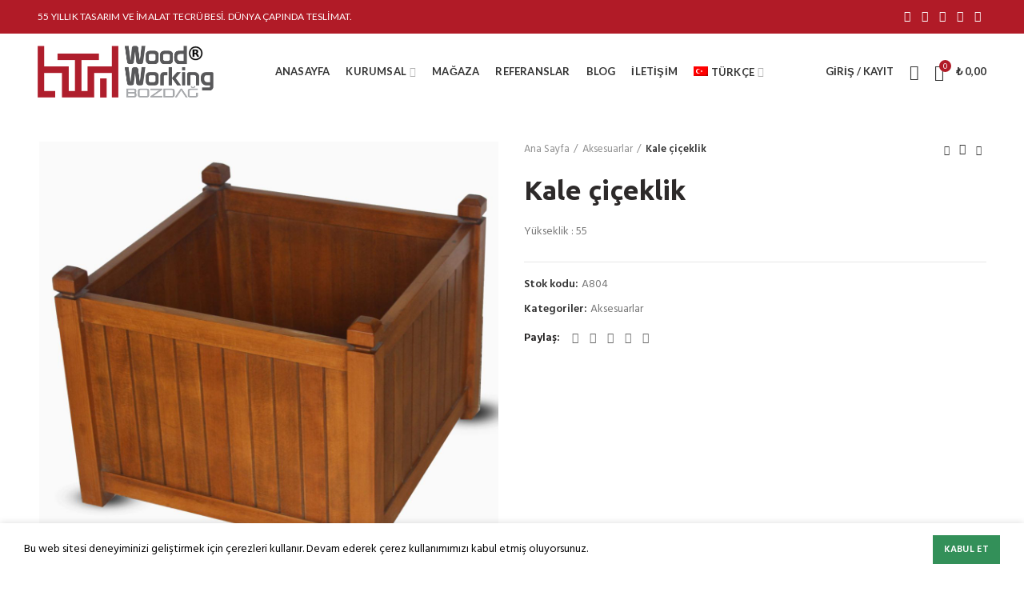

--- FILE ---
content_type: text/html; charset=UTF-8
request_url: https://bozdagmobilya.com.tr/product/kale-ciceklik/
body_size: 32180
content:
<!DOCTYPE html>
<html lang="tr-TR">
<head>
	<meta charset="UTF-8">
	<meta name="viewport" content="width=device-width, initial-scale=1.0, maximum-scale=1.0, user-scalable=no">
	<link rel="profile" href="https://gmpg.org/xfn/11">
	<link rel="pingback" href="https://bozdagmobilya.com.tr/xmlrpc.php">

	<title>Kale çiçeklik &#8211; Bozdağ Mobilya İzmir</title>
<meta name='robots' content='max-image-preview:large' />
<link rel="alternate" hreflang="en" href="https://bozdagmobilya.com.tr/en/product/kale-ciceklik/" />
<link rel="alternate" hreflang="tr" href="https://bozdagmobilya.com.tr/product/kale-ciceklik/" />
<link rel="alternate" hreflang="ar" href="https://bozdagmobilya.com.tr/ar/product/kale-ciceklik/" />
<link rel='dns-prefetch' href='//fonts.googleapis.com' />
<link rel="alternate" type="application/rss+xml" title="Bozdağ Mobilya İzmir &raquo; akışı" href="https://bozdagmobilya.com.tr/feed/" />
<link rel="alternate" type="application/rss+xml" title="Bozdağ Mobilya İzmir &raquo; yorum akışı" href="https://bozdagmobilya.com.tr/comments/feed/" />
<link rel="alternate" type="application/rss+xml" title="Bozdağ Mobilya İzmir &raquo; Kale çiçeklik yorum akışı" href="https://bozdagmobilya.com.tr/product/kale-ciceklik/feed/" />
<link rel='stylesheet' id='wc-blocks-vendors-style-css' href='https://bozdagmobilya.com.tr/wp-content/plugins/woocommerce/packages/woocommerce-blocks/build/wc-blocks-vendors-style.css?ver=10.9.3' type='text/css' media='all' />
<link rel='stylesheet' id='wc-all-blocks-style-css' href='https://bozdagmobilya.com.tr/wp-content/plugins/woocommerce/packages/woocommerce-blocks/build/wc-all-blocks-style.css?ver=10.9.3' type='text/css' media='all' />
<style id='classic-theme-styles-inline-css' type='text/css'>
/*! This file is auto-generated */
.wp-block-button__link{color:#fff;background-color:#32373c;border-radius:9999px;box-shadow:none;text-decoration:none;padding:calc(.667em + 2px) calc(1.333em + 2px);font-size:1.125em}.wp-block-file__button{background:#32373c;color:#fff;text-decoration:none}
</style>
<style id='global-styles-inline-css' type='text/css'>
:root{--wp--preset--aspect-ratio--square: 1;--wp--preset--aspect-ratio--4-3: 4/3;--wp--preset--aspect-ratio--3-4: 3/4;--wp--preset--aspect-ratio--3-2: 3/2;--wp--preset--aspect-ratio--2-3: 2/3;--wp--preset--aspect-ratio--16-9: 16/9;--wp--preset--aspect-ratio--9-16: 9/16;--wp--preset--color--black: #000000;--wp--preset--color--cyan-bluish-gray: #abb8c3;--wp--preset--color--white: #ffffff;--wp--preset--color--pale-pink: #f78da7;--wp--preset--color--vivid-red: #cf2e2e;--wp--preset--color--luminous-vivid-orange: #ff6900;--wp--preset--color--luminous-vivid-amber: #fcb900;--wp--preset--color--light-green-cyan: #7bdcb5;--wp--preset--color--vivid-green-cyan: #00d084;--wp--preset--color--pale-cyan-blue: #8ed1fc;--wp--preset--color--vivid-cyan-blue: #0693e3;--wp--preset--color--vivid-purple: #9b51e0;--wp--preset--gradient--vivid-cyan-blue-to-vivid-purple: linear-gradient(135deg,rgba(6,147,227,1) 0%,rgb(155,81,224) 100%);--wp--preset--gradient--light-green-cyan-to-vivid-green-cyan: linear-gradient(135deg,rgb(122,220,180) 0%,rgb(0,208,130) 100%);--wp--preset--gradient--luminous-vivid-amber-to-luminous-vivid-orange: linear-gradient(135deg,rgba(252,185,0,1) 0%,rgba(255,105,0,1) 100%);--wp--preset--gradient--luminous-vivid-orange-to-vivid-red: linear-gradient(135deg,rgba(255,105,0,1) 0%,rgb(207,46,46) 100%);--wp--preset--gradient--very-light-gray-to-cyan-bluish-gray: linear-gradient(135deg,rgb(238,238,238) 0%,rgb(169,184,195) 100%);--wp--preset--gradient--cool-to-warm-spectrum: linear-gradient(135deg,rgb(74,234,220) 0%,rgb(151,120,209) 20%,rgb(207,42,186) 40%,rgb(238,44,130) 60%,rgb(251,105,98) 80%,rgb(254,248,76) 100%);--wp--preset--gradient--blush-light-purple: linear-gradient(135deg,rgb(255,206,236) 0%,rgb(152,150,240) 100%);--wp--preset--gradient--blush-bordeaux: linear-gradient(135deg,rgb(254,205,165) 0%,rgb(254,45,45) 50%,rgb(107,0,62) 100%);--wp--preset--gradient--luminous-dusk: linear-gradient(135deg,rgb(255,203,112) 0%,rgb(199,81,192) 50%,rgb(65,88,208) 100%);--wp--preset--gradient--pale-ocean: linear-gradient(135deg,rgb(255,245,203) 0%,rgb(182,227,212) 50%,rgb(51,167,181) 100%);--wp--preset--gradient--electric-grass: linear-gradient(135deg,rgb(202,248,128) 0%,rgb(113,206,126) 100%);--wp--preset--gradient--midnight: linear-gradient(135deg,rgb(2,3,129) 0%,rgb(40,116,252) 100%);--wp--preset--font-size--small: 13px;--wp--preset--font-size--medium: 20px;--wp--preset--font-size--large: 36px;--wp--preset--font-size--x-large: 42px;--wp--preset--spacing--20: 0.44rem;--wp--preset--spacing--30: 0.67rem;--wp--preset--spacing--40: 1rem;--wp--preset--spacing--50: 1.5rem;--wp--preset--spacing--60: 2.25rem;--wp--preset--spacing--70: 3.38rem;--wp--preset--spacing--80: 5.06rem;--wp--preset--shadow--natural: 6px 6px 9px rgba(0, 0, 0, 0.2);--wp--preset--shadow--deep: 12px 12px 50px rgba(0, 0, 0, 0.4);--wp--preset--shadow--sharp: 6px 6px 0px rgba(0, 0, 0, 0.2);--wp--preset--shadow--outlined: 6px 6px 0px -3px rgba(255, 255, 255, 1), 6px 6px rgba(0, 0, 0, 1);--wp--preset--shadow--crisp: 6px 6px 0px rgba(0, 0, 0, 1);}:where(.is-layout-flex){gap: 0.5em;}:where(.is-layout-grid){gap: 0.5em;}body .is-layout-flex{display: flex;}.is-layout-flex{flex-wrap: wrap;align-items: center;}.is-layout-flex > :is(*, div){margin: 0;}body .is-layout-grid{display: grid;}.is-layout-grid > :is(*, div){margin: 0;}:where(.wp-block-columns.is-layout-flex){gap: 2em;}:where(.wp-block-columns.is-layout-grid){gap: 2em;}:where(.wp-block-post-template.is-layout-flex){gap: 1.25em;}:where(.wp-block-post-template.is-layout-grid){gap: 1.25em;}.has-black-color{color: var(--wp--preset--color--black) !important;}.has-cyan-bluish-gray-color{color: var(--wp--preset--color--cyan-bluish-gray) !important;}.has-white-color{color: var(--wp--preset--color--white) !important;}.has-pale-pink-color{color: var(--wp--preset--color--pale-pink) !important;}.has-vivid-red-color{color: var(--wp--preset--color--vivid-red) !important;}.has-luminous-vivid-orange-color{color: var(--wp--preset--color--luminous-vivid-orange) !important;}.has-luminous-vivid-amber-color{color: var(--wp--preset--color--luminous-vivid-amber) !important;}.has-light-green-cyan-color{color: var(--wp--preset--color--light-green-cyan) !important;}.has-vivid-green-cyan-color{color: var(--wp--preset--color--vivid-green-cyan) !important;}.has-pale-cyan-blue-color{color: var(--wp--preset--color--pale-cyan-blue) !important;}.has-vivid-cyan-blue-color{color: var(--wp--preset--color--vivid-cyan-blue) !important;}.has-vivid-purple-color{color: var(--wp--preset--color--vivid-purple) !important;}.has-black-background-color{background-color: var(--wp--preset--color--black) !important;}.has-cyan-bluish-gray-background-color{background-color: var(--wp--preset--color--cyan-bluish-gray) !important;}.has-white-background-color{background-color: var(--wp--preset--color--white) !important;}.has-pale-pink-background-color{background-color: var(--wp--preset--color--pale-pink) !important;}.has-vivid-red-background-color{background-color: var(--wp--preset--color--vivid-red) !important;}.has-luminous-vivid-orange-background-color{background-color: var(--wp--preset--color--luminous-vivid-orange) !important;}.has-luminous-vivid-amber-background-color{background-color: var(--wp--preset--color--luminous-vivid-amber) !important;}.has-light-green-cyan-background-color{background-color: var(--wp--preset--color--light-green-cyan) !important;}.has-vivid-green-cyan-background-color{background-color: var(--wp--preset--color--vivid-green-cyan) !important;}.has-pale-cyan-blue-background-color{background-color: var(--wp--preset--color--pale-cyan-blue) !important;}.has-vivid-cyan-blue-background-color{background-color: var(--wp--preset--color--vivid-cyan-blue) !important;}.has-vivid-purple-background-color{background-color: var(--wp--preset--color--vivid-purple) !important;}.has-black-border-color{border-color: var(--wp--preset--color--black) !important;}.has-cyan-bluish-gray-border-color{border-color: var(--wp--preset--color--cyan-bluish-gray) !important;}.has-white-border-color{border-color: var(--wp--preset--color--white) !important;}.has-pale-pink-border-color{border-color: var(--wp--preset--color--pale-pink) !important;}.has-vivid-red-border-color{border-color: var(--wp--preset--color--vivid-red) !important;}.has-luminous-vivid-orange-border-color{border-color: var(--wp--preset--color--luminous-vivid-orange) !important;}.has-luminous-vivid-amber-border-color{border-color: var(--wp--preset--color--luminous-vivid-amber) !important;}.has-light-green-cyan-border-color{border-color: var(--wp--preset--color--light-green-cyan) !important;}.has-vivid-green-cyan-border-color{border-color: var(--wp--preset--color--vivid-green-cyan) !important;}.has-pale-cyan-blue-border-color{border-color: var(--wp--preset--color--pale-cyan-blue) !important;}.has-vivid-cyan-blue-border-color{border-color: var(--wp--preset--color--vivid-cyan-blue) !important;}.has-vivid-purple-border-color{border-color: var(--wp--preset--color--vivid-purple) !important;}.has-vivid-cyan-blue-to-vivid-purple-gradient-background{background: var(--wp--preset--gradient--vivid-cyan-blue-to-vivid-purple) !important;}.has-light-green-cyan-to-vivid-green-cyan-gradient-background{background: var(--wp--preset--gradient--light-green-cyan-to-vivid-green-cyan) !important;}.has-luminous-vivid-amber-to-luminous-vivid-orange-gradient-background{background: var(--wp--preset--gradient--luminous-vivid-amber-to-luminous-vivid-orange) !important;}.has-luminous-vivid-orange-to-vivid-red-gradient-background{background: var(--wp--preset--gradient--luminous-vivid-orange-to-vivid-red) !important;}.has-very-light-gray-to-cyan-bluish-gray-gradient-background{background: var(--wp--preset--gradient--very-light-gray-to-cyan-bluish-gray) !important;}.has-cool-to-warm-spectrum-gradient-background{background: var(--wp--preset--gradient--cool-to-warm-spectrum) !important;}.has-blush-light-purple-gradient-background{background: var(--wp--preset--gradient--blush-light-purple) !important;}.has-blush-bordeaux-gradient-background{background: var(--wp--preset--gradient--blush-bordeaux) !important;}.has-luminous-dusk-gradient-background{background: var(--wp--preset--gradient--luminous-dusk) !important;}.has-pale-ocean-gradient-background{background: var(--wp--preset--gradient--pale-ocean) !important;}.has-electric-grass-gradient-background{background: var(--wp--preset--gradient--electric-grass) !important;}.has-midnight-gradient-background{background: var(--wp--preset--gradient--midnight) !important;}.has-small-font-size{font-size: var(--wp--preset--font-size--small) !important;}.has-medium-font-size{font-size: var(--wp--preset--font-size--medium) !important;}.has-large-font-size{font-size: var(--wp--preset--font-size--large) !important;}.has-x-large-font-size{font-size: var(--wp--preset--font-size--x-large) !important;}
:where(.wp-block-post-template.is-layout-flex){gap: 1.25em;}:where(.wp-block-post-template.is-layout-grid){gap: 1.25em;}
:where(.wp-block-columns.is-layout-flex){gap: 2em;}:where(.wp-block-columns.is-layout-grid){gap: 2em;}
:root :where(.wp-block-pullquote){font-size: 1.5em;line-height: 1.6;}
</style>
<link rel='stylesheet' id='rs-plugin-settings-css' href='https://bozdagmobilya.com.tr/wp-content/plugins/revslider/public/assets/css/rs6.css?ver=6.1.3' type='text/css' media='all' />
<style id='rs-plugin-settings-inline-css' type='text/css'>
#rs-demo-id {}
</style>
<link rel='stylesheet' id='simplewlv-css' href='https://bozdagmobilya.com.tr/wp-content/plugins/simple-linked-variations-for-woocommerce/assets/css/simplewlv.css?ver=1.0.3' type='text/css' media='all' />
<style id='woocommerce-inline-inline-css' type='text/css'>
.woocommerce form .form-row .required { visibility: visible; }
</style>
<link rel='stylesheet' id='wpml-menu-item-0-css' href='//bozdagmobilya.com.tr/wp-content/plugins/sitepress-multilingual-cms/templates/language-switchers/menu-item/style.css?ver=1' type='text/css' media='all' />
<link rel='stylesheet' id='redux-google-fonts-woodmart_options-css' href='https://fonts.googleapis.com/css?family=Hind%3A300%2C400%2C500%2C600%2C700%7CUbuntu%3A300%2C400%2C500%2C700%2C300italic%2C400italic%2C500italic%2C700italic%7CSatisfy%3A400%7CPoppins%3A100%2C200%2C300%2C400%2C500%2C600%2C700%2C800%2C900%2C100italic%2C200italic%2C300italic%2C400italic%2C500italic%2C600italic%2C700italic%2C800italic%2C900italic%7CLato%3A100%2C300%2C400%2C700%2C900%2C100italic%2C300italic%2C400italic%2C700italic%2C900italic&#038;subset=latin&#038;ver=1573359407' type='text/css' media='all' />
<link rel='stylesheet' id='js_composer_front-css' href='https://bozdagmobilya.com.tr/wp-content/plugins/js_composer/assets/css/js_composer.min.css?ver=6.10.0' type='text/css' media='all' />
<link rel='stylesheet' id='font-awesome-css-css' href='https://bozdagmobilya.com.tr/wp-content/themes/woodmart/css/font-awesome.min.css?ver=4.2.1' type='text/css' media='all' />
<link rel='stylesheet' id='bootstrap-css' href='https://bozdagmobilya.com.tr/wp-content/themes/woodmart/css/bootstrap.min.css?ver=4.2.1' type='text/css' media='all' />
<link rel='stylesheet' id='woodmart-style-css' href='https://bozdagmobilya.com.tr/wp-content/themes/woodmart/style.min.css?ver=4.2.1' type='text/css' media='all' />
<link rel='stylesheet' id='xts-google-fonts-css' href='//fonts.googleapis.com/css?family=Hind%3A300%2C400%2C500%2C600%2C700%7CUbuntu%3A300%2C400%2C500%2C700%2C300italic%2C400italic%2C500italic%2C700italic%7CSatisfy%3A400%7CPoppins%3A100%2C200%2C300%2C400%2C500%2C600%2C700%2C800%2C900%2C100italic%2C200italic%2C300italic%2C400italic%2C500italic%2C600italic%2C700italic%2C800italic%2C900italic%7CLato%3A100%2C300%2C400%2C700%2C900%2C100italic%2C300italic%2C400italic%2C700italic%2C900italic&#038;subset=latin&#038;ver=4.2.1' type='text/css' media='all' />
<script type="text/template" id="tmpl-variation-template">
	<div class="woocommerce-variation-description">{{{ data.variation.variation_description }}}</div>
	<div class="woocommerce-variation-price">{{{ data.variation.price_html }}}</div>
	<div class="woocommerce-variation-availability">{{{ data.variation.availability_html }}}</div>
</script>
<script type="text/template" id="tmpl-unavailable-variation-template">
	<p>Maalesef, bu ürün mevcut değil. Lütfen farklı bir kombinasyon seçin.</p>
</script>
<script type="text/javascript" src="https://bozdagmobilya.com.tr/wp-includes/js/jquery/jquery.min.js?ver=3.7.1" id="jquery-core-js"></script>
<script type="text/javascript" src="https://bozdagmobilya.com.tr/wp-includes/js/jquery/jquery-migrate.min.js?ver=3.4.1" id="jquery-migrate-js"></script>
<script type="text/javascript" src="https://bozdagmobilya.com.tr/wp-content/plugins/revslider/public/assets/js/revolution.tools.min.js?ver=6.0" id="tp-tools-js"></script>
<script type="text/javascript" src="https://bozdagmobilya.com.tr/wp-content/plugins/revslider/public/assets/js/rs6.min.js?ver=6.1.3" id="revmin-js"></script>
<script type="text/javascript" src="https://bozdagmobilya.com.tr/wp-content/plugins/simple-linked-variations-for-woocommerce/assets/js/simplewlv.js?ver=1.0.3" id="simplewlv-js"></script>
<script type="text/javascript" src="https://bozdagmobilya.com.tr/wp-content/plugins/woocommerce/assets/js/jquery-blockui/jquery.blockUI.min.js?ver=2.7.0-wc.8.1.3" id="jquery-blockui-js"></script>
<script type="text/javascript" id="wc-add-to-cart-js-extra">
/* <![CDATA[ */
var wc_add_to_cart_params = {"ajax_url":"\/wp-admin\/admin-ajax.php","wc_ajax_url":"\/?wc-ajax=%%endpoint%%","i18n_view_cart":"Sepeti g\u00f6r\u00fcnt\u00fcle","cart_url":"https:\/\/bozdagmobilya.com.tr\/cart\/","is_cart":"","cart_redirect_after_add":"no"};
/* ]]> */
</script>
<script type="text/javascript" src="https://bozdagmobilya.com.tr/wp-content/plugins/woocommerce/assets/js/frontend/add-to-cart.min.js?ver=8.1.3" id="wc-add-to-cart-js"></script>
<script type="text/javascript" src="https://bozdagmobilya.com.tr/wp-content/plugins/js_composer/assets/js/vendors/woocommerce-add-to-cart.js?ver=6.10.0" id="vc_woocommerce-add-to-cart-js-js"></script>
<link rel="https://api.w.org/" href="https://bozdagmobilya.com.tr/wp-json/" /><link rel="alternate" title="JSON" type="application/json" href="https://bozdagmobilya.com.tr/wp-json/wp/v2/product/2876" /><link rel="EditURI" type="application/rsd+xml" title="RSD" href="https://bozdagmobilya.com.tr/xmlrpc.php?rsd" />
<meta name="generator" content="WordPress 6.6.4" />
<meta name="generator" content="WooCommerce 8.1.3" />
<link rel="canonical" href="https://bozdagmobilya.com.tr/product/kale-ciceklik/" />
<link rel='shortlink' href='https://bozdagmobilya.com.tr/?p=2876' />
<link rel="alternate" title="oEmbed (JSON)" type="application/json+oembed" href="https://bozdagmobilya.com.tr/wp-json/oembed/1.0/embed?url=https%3A%2F%2Fbozdagmobilya.com.tr%2Fproduct%2Fkale-ciceklik%2F" />
<link rel="alternate" title="oEmbed (XML)" type="text/xml+oembed" href="https://bozdagmobilya.com.tr/wp-json/oembed/1.0/embed?url=https%3A%2F%2Fbozdagmobilya.com.tr%2Fproduct%2Fkale-ciceklik%2F&#038;format=xml" />
<meta name="generator" content="WPML ver:4.4.8 stt:5,1,53;" />
<meta name="theme-color" content="">			<link rel="shortcut icon" href="https://bozdagmobilya.com.tr/wp-content/themes/woodmart/images/icons/favicon.png">
			<link rel="apple-touch-icon-precomposed" sizes="152x152" href="https://bozdagmobilya.com.tr/wp-content/themes/woodmart/images/icons/apple-touch-icon-152x152-precomposed.png">
			<noscript><style>.woocommerce-product-gallery{ opacity: 1 !important; }</style></noscript>
	<meta name="generator" content="Powered by WPBakery Page Builder - drag and drop page builder for WordPress."/>
<meta name="generator" content="Powered by Slider Revolution 6.1.3 - responsive, Mobile-Friendly Slider Plugin for WordPress with comfortable drag and drop interface." />
<script type="text/javascript">function setREVStartSize(t){try{var h,e=document.getElementById(t.c).parentNode.offsetWidth;if(e=0===e||isNaN(e)?window.innerWidth:e,t.tabw=void 0===t.tabw?0:parseInt(t.tabw),t.thumbw=void 0===t.thumbw?0:parseInt(t.thumbw),t.tabh=void 0===t.tabh?0:parseInt(t.tabh),t.thumbh=void 0===t.thumbh?0:parseInt(t.thumbh),t.tabhide=void 0===t.tabhide?0:parseInt(t.tabhide),t.thumbhide=void 0===t.thumbhide?0:parseInt(t.thumbhide),t.mh=void 0===t.mh||""==t.mh||"auto"===t.mh?0:parseInt(t.mh,0),"fullscreen"===t.layout||"fullscreen"===t.l)h=Math.max(t.mh,window.innerHeight);else{for(var i in t.gw=Array.isArray(t.gw)?t.gw:[t.gw],t.rl)void 0!==t.gw[i]&&0!==t.gw[i]||(t.gw[i]=t.gw[i-1]);for(var i in t.gh=void 0===t.el||""===t.el||Array.isArray(t.el)&&0==t.el.length?t.gh:t.el,t.gh=Array.isArray(t.gh)?t.gh:[t.gh],t.rl)void 0!==t.gh[i]&&0!==t.gh[i]||(t.gh[i]=t.gh[i-1]);var r,a=new Array(t.rl.length),n=0;for(var i in t.tabw=t.tabhide>=e?0:t.tabw,t.thumbw=t.thumbhide>=e?0:t.thumbw,t.tabh=t.tabhide>=e?0:t.tabh,t.thumbh=t.thumbhide>=e?0:t.thumbh,t.rl)a[i]=t.rl[i]<window.innerWidth?0:t.rl[i];for(var i in r=a[0],a)r>a[i]&&0<a[i]&&(r=a[i],n=i);var d=e>t.gw[n]+t.tabw+t.thumbw?1:(e-(t.tabw+t.thumbw))/t.gw[n];h=t.gh[n]*d+(t.tabh+t.thumbh)}void 0===window.rs_init_css&&(window.rs_init_css=document.head.appendChild(document.createElement("style"))),document.getElementById(t.c).height=h,window.rs_init_css.innerHTML+="#"+t.c+"_wrapper { height: "+h+"px }"}catch(t){console.log("Failure at Presize of Slider:"+t)}};</script>
		<style type="text/css" id="wp-custom-css">
			.category-products-count
{
	display:none !important;
}
.owl-item .more-products
{
	display:none !important;
}		</style>
		<noscript><style> .wpb_animate_when_almost_visible { opacity: 1; }</style></noscript>			<style data-type="wd-style-header_287588">
						
		
		@media (min-width: 1025px) {
		
		.whb-top-bar-inner {
		height: 42px;
		}
		
		.whb-general-header-inner {
		height: 95px;
		}
		
		.whb-header-bottom-inner {
		height: 52px;
		}
		
		.whb-sticked .whb-top-bar-inner {
		height: 42px;
		}
		
		.whb-sticked .whb-general-header-inner {
		height: 60px;
		}
		
		.whb-sticked .whb-header-bottom-inner {
		height: 52px;
		}
		
		/* HEIGHT OF HEADER CLONE */
		
		.whb-clone .whb-general-header-inner {
		height: 60px;
		}
		
		/* HEADER OVERCONTENT */
		
		.woodmart-header-overcontent .title-size-small {
		padding-top: 209px;
		}
		
		.woodmart-header-overcontent .title-size-default {
		padding-top: 249px;
		}
		
		.woodmart-header-overcontent .title-size-large {
		padding-top: 289px;
		}
		
		/* HEADER OVERCONTENT WHEN SHOP PAGE TITLE TURN OFF  */
		
		.woodmart-header-overcontent .without-title.title-size-small {
		padding-top: 189px;
		}
		
		
		.woodmart-header-overcontent .without-title.title-size-default {
		padding-top: 224px;
		}
		
		
		.woodmart-header-overcontent .without-title.title-size-large {
		padding-top: 249px;
		}
		
		/* HEADER OVERCONTENT ON SINGLE PRODUCT */
		
		.single-product .whb-overcontent:not(.whb-custom-header) {
		padding-top: 189px;
		}
		
		/* HEIGHT OF LOGO IN TOP BAR */
		
		.whb-top-bar .woodmart-logo img {
		max-height: 42px;
		}
		
		.whb-sticked .whb-top-bar .woodmart-logo img {
		max-height: 42px;
		}
		
		/* HEIGHT OF LOGO IN GENERAL HEADER */
		
		.whb-general-header .woodmart-logo img {
		max-height: 95px;
		}
		
		.whb-sticked .whb-general-header .woodmart-logo img {
		max-height: 60px;
		}
		
		/* HEIGHT OF LOGO IN BOTTOM HEADER */
		
		.whb-header-bottom .woodmart-logo img {
		max-height: 52px;
		}
		
		.whb-sticked .whb-header-bottom .woodmart-logo img {
		max-height: 52px;
		}
		
		/* HEIGHT OF LOGO IN HEADER CLONE */
		
		.whb-clone .whb-general-header .woodmart-logo img {
		max-height: 60px;
		}
		
		/* HEIGHT OF HEADER BULDER ELEMENTS */
		
		/* HEIGHT ELEMENTS IN TOP BAR */
		
		.whb-top-bar .wd-tools-element > a,
		.whb-top-bar .main-nav .item-level-0 > a,
		.whb-top-bar .whb-secondary-menu .item-level-0 > a,
		.whb-top-bar .categories-menu-opener,
		.whb-top-bar .menu-opener,
		.whb-top-bar .whb-divider-stretch:before,
		.whb-top-bar form.woocommerce-currency-switcher-form .dd-selected,
		.whb-top-bar .whb-text-element .wcml-dropdown a.wcml-cs-item-toggle {
		height: 42px;
		}
		
		.whb-sticked .whb-top-bar .wd-tools-element > a,
		.whb-sticked .whb-top-bar .main-nav .item-level-0 > a,
		.whb-sticked .whb-top-bar .whb-secondary-menu .item-level-0 > a,
		.whb-sticked .whb-top-bar .categories-menu-opener,
		.whb-sticked .whb-top-bar .menu-opener,
		.whb-sticked .whb-top-bar .whb-divider-stretch:before,
		.whb-sticked .whb-top-bar form.woocommerce-currency-switcher-form .dd-selected,
		.whb-sticked .whb-top-bar .whb-text-element .wcml-dropdown a.wcml-cs-item-toggle {
		height: 42px;
		}
		
		/* HEIGHT ELEMENTS IN GENERAL HEADER */
		
		.whb-general-header .whb-divider-stretch:before,
		.whb-general-header .navigation-style-bordered .item-level-0 > a {
		height: 95px;
		}
		
		.whb-sticked:not(.whb-clone) .whb-general-header .whb-divider-stretch:before,
		.whb-sticked:not(.whb-clone) .whb-general-header .navigation-style-bordered .item-level-0 > a {
		height: 60px;
		}
		
		.whb-sticked:not(.whb-clone) .whb-general-header .woodmart-search-dropdown,
		.whb-sticked:not(.whb-clone) .whb-general-header .dropdown-cart,
		.whb-sticked:not(.whb-clone) .whb-general-header .woodmart-navigation:not(.vertical-navigation):not(.navigation-style-bordered) .sub-menu-dropdown {
		margin-top: 10px;
		}
		
		.whb-sticked:not(.whb-clone) .whb-general-header .woodmart-search-dropdown:after,
		.whb-sticked:not(.whb-clone) .whb-general-header .dropdown-cart:after,
		.whb-sticked:not(.whb-clone) .whb-general-header .woodmart-navigation:not(.vertical-navigation):not(.navigation-style-bordered) .sub-menu-dropdown:after {
		height: 10px;
		}
		
		/* HEIGHT ELEMENTS IN BOTTOM HEADER */
		
		.whb-header-bottom .wd-tools-element > a,
		.whb-header-bottom .main-nav .item-level-0 > a,
		.whb-header-bottom .whb-secondary-menu .item-level-0 > a,
		.whb-header-bottom .categories-menu-opener,
		.whb-header-bottom .menu-opener,
		.whb-header-bottom .whb-divider-stretch:before,
		.whb-header-bottom form.woocommerce-currency-switcher-form .dd-selected,
		.whb-header-bottom .whb-text-element .wcml-dropdown a.wcml-cs-item-toggle {
		height: 52px;
		}
		
		.whb-header-bottom.whb-border-fullwidth .menu-opener {
		height: 52px;
		margin-top: -0px;
		margin-bottom: -0px;
		}
		
		.whb-header-bottom.whb-border-boxed .menu-opener {
		height: 52px;
		margin-top: -0px;
		margin-bottom: -0px;
		}
		
		.whb-sticked .whb-header-bottom .wd-tools-element > a,
		.whb-sticked .whb-header-bottom .main-nav .item-level-0 > a,
		.whb-sticked .whb-header-bottom .whb-secondary-menu .item-level-0 > a,
		.whb-sticked .whb-header-bottom .categories-menu-opener,
		.whb-sticked .whb-header-bottom .whb-divider-stretch:before,
		.whb-sticked .whb-header-bottom form.woocommerce-currency-switcher-form .dd-selected,
		.whb-sticked .whb-header-bottom .whb-text-element .wcml-dropdown a.wcml-cs-item-toggle {
		height: 52px;
		}
		
		.whb-sticked .whb-header-bottom.whb-border-fullwidth .menu-opener {
		height: 52px;
		}
		
		.whb-sticked .whb-header-bottom.whb-border-boxed .menu-opener {
		height: 52px;
		}
		
		.whb-sticky-shadow.whb-sticked .whb-header-bottom .menu-opener {
		height: 52px;
		margin-bottom:0;
		}
		
		/* HEIGHT ELEMENTS IN HEADER CLONE */
		
		.whb-clone .wd-tools-element > a,
		.whb-clone .main-nav .item-level-0 > a,
		.whb-clone .whb-secondary-menu .item-level-0 > a,
		.whb-clone .categories-menu-opener,
		.whb-clone .menu-opener,
		.whb-clone .whb-divider-stretch:before,
		.whb-clone .navigation-style-bordered .item-level-0 > a,
		.whb-clone form.woocommerce-currency-switcher-form .dd-selected,
		.whb-clone .whb-text-element .wcml-dropdown a.wcml-cs-item-toggle {
		height: 60px;
		}
		}
		
		@media (max-width: 1024px) {
		
		.whb-top-bar-inner {
		height: 38px;
		}
		
		.whb-general-header-inner {
		height: 60px;
		}
		
		.whb-header-bottom-inner {
		height: 52px;
		}
		
		/* HEIGHT OF HEADER CLONE */
		
		.whb-clone .whb-general-header-inner {
		height: 60px;
		}
		
		/* HEADER OVERCONTENT */
		
		.woodmart-header-overcontent .page-title {
		padding-top: 165px;
		}
		
		/* HEADER OVERCONTENT WHEN SHOP PAGE TITLE TURN OFF  */
		
		.woodmart-header-overcontent .without-title.title-shop {
		padding-top: 150px;
		}
		
		/* HEADER OVERCONTENT ON SINGLE PRODUCT */
		
		.single-product .whb-overcontent:not(.whb-custom-header) {
		padding-top: 150px;
		}
		
		/* HEIGHT OF LOGO IN TOP BAR */
		
		.whb-top-bar .woodmart-logo img {
		max-height: 38px;
		}
		
		/* HEIGHT OF LOGO IN GENERAL HEADER */
		
		.whb-general-header .woodmart-logo img {
		max-height: 60px;
		}
		
		/* HEIGHT OF LOGO IN BOTTOM HEADER */
		
		.whb-header-bottom .woodmart-logo img {
		max-height: 52px;
		}
		
		/* HEIGHT OF LOGO IN HEADER CLONE */
		
		.whb-clone .whb-general-header .woodmart-logo img {
		max-height: 60px;
		}
		
		/* HEIGHT OF HEADER BULDER ELEMENTS */
		
		/* HEIGHT ELEMENTS IN TOP BAR */
		
		.whb-top-bar .wd-tools-element > a,
		.whb-top-bar .main-nav .item-level-0 > a,
		.whb-top-bar .whb-secondary-menu .item-level-0 > a,
		.whb-top-bar .categories-menu-opener,
		.whb-top-bar .whb-divider-stretch:before,
		.whb-top-bar form.woocommerce-currency-switcher-form .dd-selected,
		.whb-top-bar .whb-text-element .wcml-dropdown a.wcml-cs-item-toggle {
		height: 38px;
		}
		
		/* HEIGHT ELEMENTS IN GENERAL HEADER */
		
		.whb-general-header .wd-tools-element > a,
		.whb-general-header .main-nav .item-level-0 > a,
		.whb-general-header .whb-secondary-menu .item-level-0 > a,
		.whb-general-header .categories-menu-opener,
		.whb-general-header .whb-divider-stretch:before,
		.whb-general-header form.woocommerce-currency-switcher-form .dd-selected,
		.whb-general-header .whb-text-element .wcml-dropdown a.wcml-cs-item-toggle {
		height: 60px;
		}
		
		/* HEIGHT ELEMENTS IN BOTTOM HEADER */
		
		.whb-header-bottom .wd-tools-element > a,
		.whb-header-bottom .main-nav .item-level-0 > a,
		.whb-header-bottom .whb-secondary-menu .item-level-0 > a,
		.whb-header-bottom .categories-menu-opener,
		.whb-header-bottom .whb-divider-stretch:before,
		.whb-header-bottom form.woocommerce-currency-switcher-form .dd-selected,
		.whb-header-bottom .whb-text-element .wcml-dropdown a.wcml-cs-item-toggle {
		height: 52px;
		}
		
		/* HEIGHT ELEMENTS IN HEADER CLONE */
		
		.whb-clone .wd-tools-element > a,
		.whb-clone .main-nav .item-level-0 > a,
		.whb-clone .whb-secondary-menu .item-level-0 > a,
		.whb-clone .categories-menu-opener,
		.whb-clone .menu-opener,
		.whb-clone .whb-divider-stretch:before,
		.whb-clone form.woocommerce-currency-switcher-form .dd-selected,
		.whb-clone .whb-text-element .wcml-dropdown a.wcml-cs-item-toggle {
		height: 60px;
		}
		}
		
		.whb-top-bar{ background-color: rgba(177, 27, 39, 1);border-bottom-style: solid; }.whb-general-header{ border-bottom-width: 0px;border-bottom-style: solid; }.whb-header-bottom{ border-bottom-width: 0px;border-bottom-style: solid; }			</style>
						<style data-type="wd-style-theme_settings_default">
				.page-title-default{background-color:#0a0a0a;background-image: url(https://bozdagmobilya.com.tr/wp-content/uploads/revslider/slider-parallax/wood-parallax-slider-1d.jpg);background-size:cover;background-position:center center;}.footer-container{background-color:#ffffff;}body, .font-text, .menu-item-register .create-account-link, .menu-label, .widgetarea-mobile .widget_currency_sel_widget .widget-title, .widgetarea-mobile .widget_icl_lang_sel_widget .widget-title, .wpb-js-composer .vc_tta.vc_general.vc_tta-style-classic.vc_tta-accordion .vc_tta-panel-title, .woodmart-more-desc table th, .product-image-summary .shop_attributes th, .woocommerce-product-details__short-description table th{font-family: Hind, Arial, Helvetica, sans-serif;}.font-primary, table th, .page-title .entry-title, .masonry-filter li, .widget_rss ul li > a, .woodmart-price-table .woodmart-plan-title, .wpb-js-composer .vc_tta.vc_general.vc_tta-style-classic.vc_tta-tabs .vc_tta-tab > a, .woodmart-sizeguide-table tr:first-child td, .tabs-layout-tabs .tabs li, .woodmart-accordion-title, .woodmart-checkout-steps ul, .woocommerce-billing-fields > h3, .woocommerce-shipping-fields > h3, .woocommerce-additional-fields > h3, #ship-to-different-address label, #order_review_heading, .cart-totals-inner h2, .wood-login-divider, .woocommerce-MyAccount-title, header.title > h3, .woocommerce-column__title, .compare-field, .compare-value:before, .compare-basic .compare-value:before, .woodmart-wishlist-title, .woodmart-empty-page, .woodmart-products-tabs .tabs-name, .woodmart-products-tabs .products-tabs-title, .wishlist-title h2, #order_payment_heading, h1, h2, h3, h4, h5, h6, .title, legend, .woocommerce-Reviews .comment-reply-title, .menu-mega-dropdown .sub-menu > li > a, .mega-menu-list > li > a{font-family: Ubuntu, Arial, Helvetica, sans-serif;}.blog-post-loop .entry-title, .post-single-page .entry-title, .single-post-navigation .post-title, .portfolio-entry .entry-title, td.product-name a, .category-grid-item .category-title, .product-image-summary .entry-title, .autocomplete-suggestion .suggestion-title, .widget_recent_entries ul li a, .widget_recent_comments ul li > a, .woodmart-recent-posts .entry-title a, .woodmart-menu-price .menu-price-title, .product-title, .product-grid-item .product-title, .group_table td.label a{font-family: Ubuntu, Arial, Helvetica, sans-serif;}.font-alt{font-family: Satisfy, Arial, Helvetica, sans-serif;font-weight: 400;}.widgettitle, .widgettitle a, .widget-title, .widget-title a{font-family: Poppins, Arial, Helvetica, sans-serif;font-weight: 600;}.main-nav-style, .menu-opener, .categories-menu-dropdown .item-level-0 > a, .wd-tools-element .wd-tools-text, .main-nav .item-level-0 > a, .whb-secondary-menu .item-level-0 > a, .full-screen-nav .item-level-0 > a, .wd-tools-element .wd-tools-count, .woodmart-cart-design-2 .woodmart-cart-number, .woodmart-cart-design-5 .woodmart-cart-number{font-family: Lato, Arial, Helvetica, sans-serif;font-weight: 700;font-size: 13px;}a:hover, h1 a:hover, h2 a:hover, h3 a:hover, h4 a:hover, h5 a:hover, h6 a:hover, blockquote footer:before, blockquote cite, blockquote cite a, .color-scheme-dark a:hover, .color-primary, .woodmart-dark .color-primary, .woodmart-cart-design-3 .woodmart-cart-subtotal .amount, .menu-item-register .create-account-link, .menu-item-register .create-account-link:hover, .btn-style-bordered.btn-color-primary, .mega-menu-list > li > a:hover, .mega-menu-list .sub-sub-menu li a:hover, .site-mobile-menu li.current-menu-item > a, .site-mobile-menu .sub-menu li.current-menu-item > a, .dropdowns-color-light .site-mobile-menu li.current-menu-item > a, .dropdowns-color-light .site-mobile-menu .sub-menu li.current-menu-item > a, .comments-area .reply a, .comments-area .reply a:hover, .comments-area .logged-in-as > a:hover, .blog-post-loop .entry-title a:hover, .read-more-section a, .read-more-section a:hover, .single-post-navigation .blog-posts-nav-btn a:hover, .error404 .page-title, .not-found .entry-header:before, .subtitle-color-primary.subtitle-style-default, .woodmart-title-color-primary .subtitle-style-default, .instagram-widget .clear a:hover, .box-icon-wrapper.box-with-text, .woodmart-price-table.price-style-alt .woodmart-price-currency, .woodmart-price-table.price-style-alt .woodmart-price-value, .woodmart-menu-price.cursor-pointer:hover .menu-price-title, .hotspot-icon-alt .hotspot-btn:after, .woodmart-sticky-btn .in-stock:before, .product-image-summary .in-stock:before, .variations_form .in-stock:before, .woodmart-compare-col .in-stock:before, .wishlist_table tr td.product-stock-status span.wishlist-in-stock:before, td.woocommerce-orders-table__cell-order-number a:hover, .wd-action-btn > a:hover, .amount, .price, .price ins, a.login-to-prices-msg, a.login-to-prices-msg:hover, .woodmart-accordion-title:hover, .woodmart-accordion-title.active, .woodmart-dark .woodmart-accordion-title:hover, .woodmart-dark .woodmart-accordion-title.active, .woocommerce-form-coupon-toggle > .woocommerce-info .showcoupon, .woocommerce-form-coupon-toggle > .woocommerce-info .showlogin, .woocommerce-form-login-toggle > .woocommerce-info .showcoupon, .woocommerce-form-login-toggle > .woocommerce-info .showlogin, .cart-totals-inner .shipping-calculator-button, .woodmart-dark .cart-totals-inner .shipping-calculator-button, .login-form-footer .lost_password, .login-form-footer .lost_password:hover, .woocommerce-order-pay td.product-total .amount, .woodmart-my-account-links a:hover:before, .woodmart-my-account-links a:focus:before, .woocommerce-Address-title .edit:hover, .woodmart-products-tabs.tabs-design-simple .products-tabs-title li.active-tab-title, .brands-list .brand-item a:hover, .summary-inner > .yith-wcwl-add-to-wishlist a:hover, .whb-color-dark .navigation-style-default .item-level-0:hover > a, .whb-color-dark .navigation-style-default .item-level-0.current-menu-item > a, .navigation-style-default .menu-mega-dropdown .color-scheme-dark .sub-menu > li > a:hover, .navigation-style-separated .menu-mega-dropdown .color-scheme-dark .sub-menu > li > a:hover, .navigation-style-bordered .menu-mega-dropdown .color-scheme-dark .sub-menu > li > a:hover, .vertical-navigation .menu-mega-dropdown .sub-menu > li > a:hover, .navigation-style-default .menu-mega-dropdown .color-scheme-dark .sub-sub-menu li a:hover, .navigation-style-separated .menu-mega-dropdown .color-scheme-dark .sub-sub-menu li a:hover, .navigation-style-bordered .menu-mega-dropdown .color-scheme-dark .sub-sub-menu li a:hover, .vertical-navigation .menu-mega-dropdown .sub-sub-menu li a:hover{color:#b11b27;}.menu-opener:not(.has-bg), .search-style-with-bg.searchform .searchsubmit, .woodmart-cart-design-4 .woodmart-cart-number, .btn.btn-color-primary, .btn-style-bordered.btn-color-primary:hover, .menu-label-primary, .main-nav .item-level-0.callto-btn > a, .mobile-nav-tabs .mobile-tab-title:after, .icon-sub-menu.up-icon, .comment-form .submit, .color-scheme-light .woodmart-entry-meta .meta-reply .replies-count, .blog-design-mask .woodmart-entry-meta .meta-reply .replies-count, .woodmart-dark .woodmart-entry-meta .meta-reply .replies-count, .meta-post-categories, .woodmart-single-footer .tags-list a:hover:after, .woodmart-single-footer .tags-list a:focus:after, .woodmart-pagination > span:not(.page-links-title), .page-links > span:not(.page-links-title), .widget_tag_cloud .tagcloud a:hover, .widget_tag_cloud .tagcloud a:focus, .widget_product_tag_cloud .tagcloud a:hover, .widget_product_tag_cloud .tagcloud a:focus, .widget_calendar #wp-calendar #today, .slider-title:before, .mc4wp-form input[type=submit], .subtitle-color-primary.subtitle-style-background, .woodmart-title-color-primary .subtitle-style-background, .woodmart-title-style-simple.woodmart-title-color-primary .liner-continer:after, .icons-design-simple .woodmart-social-icon:hover, .timer-style-active .woodmart-timer > span, .woodmart-price-table .woodmart-plan-footer > a, .woodmart-price-table.price-style-default .woodmart-plan-price, .hotspot-icon-default .hotspot-btn, .hotspot-icon-alt .woodmart-image-hotspot.hotspot-opened .hotspot-btn, .hotspot-icon-alt .woodmart-image-hotspot:hover .hotspot-btn, .hotspot-content .add_to_cart_button, .hotspot-content .product_type_variable, .widget_product_categories .product-categories li a:hover + .count, .widget_product_categories .product-categories li a:focus + .count, .widget_product_categories .product-categories li.current-cat > .count, .woodmart-woocommerce-layered-nav .layered-nav-link:hover + .count, .woodmart-woocommerce-layered-nav .layered-nav-link:focus + .count, .woodmart-woocommerce-layered-nav .chosen .count, td.woocommerce-orders-table__cell-order-actions a, .popup-quick-view .woodmart-scroll-content > a, .popup-quick-view .view-details-btn, .product-label.onsale, .widget_shopping_cart .buttons .checkout, .widget_price_filter .ui-slider .ui-slider-range, .widget_price_filter .ui-slider .ui-slider-handle:after, .widget_layered_nav ul .chosen a:before, .woocommerce-store-notice, .quantity input[type=button]:hover, .woodmart-stock-progress-bar .progress-bar, .woocommerce-pagination li .current, .cat-design-replace-title .category-title, .woodmart-hover-base:not([class*=add-small]) .wd-bottom-actions .woodmart-add-btn > a, .woodmart-hover-alt .woodmart-add-btn > a span:before, .woodmart-hover-quick .woodmart-add-btn > a, .product-list-item .woodmart-add-btn > a, .woodmart-hover-standard .woodmart-add-btn > a, .single_add_to_cart_button, .tabs-layout-tabs .tabs li a:after, .checkout_coupon .button, #place_order, .cart-totals-inner .checkout-button, .cart-actions .button[name=apply_coupon], .register .button, .login .button, .lost_reset_password .button, .woocommerce-MyAccount-content > p:not(.woocommerce-Message):first-child mark, .woocommerce-MyAccount-content > .button, .order-info mark, .order-again .button, .woocommerce-Button--next, .woocommerce-Button--previous, .woocommerce-MyAccount-downloads-file, .account-payment-methods-table .button, button[name=save_account_details], button[name=save_address], button[name=track], .woodmart-compare-col .button, .woodmart-compare-col .added_to_cart, .return-to-shop .button, .woodmart-pf-btn button, .woocommerce table.wishlist_table td.product-add-to-cart a, div.wcmp_regi_main .button, .dokan-dashboard a.dokan-btn, .dokan-dashboard button.dokan-btn, .dokan-dashboard input[type=submit].dokan-btn, .dokan-dashboard a.dokan-btn:hover, .dokan-dashboard a.dokan-btn:focus, .dokan-dashboard button.dokan-btn:hover, .dokan-dashboard button.dokan-btn:focus, .dokan-dashboard input[type=submit].dokan-btn:hover, .dokan-dashboard input[type=submit].dokan-btn:focus, .dokan-dashboard-wrap .dokan-dash-sidebar ul.dokan-dashboard-menu li.active, .dokan-dashboard-wrap .dokan-dash-sidebar ul.dokan-dashboard-menu li.dokan-common-links a:hover, .dokan-dashboard-wrap .dokan-dash-sidebar ul.dokan-dashboard-menu li:hover, #dokan-seller-listing-wrap .dokan-btn, .woocommerce-MyAccount-content .dokan-btn, #yith-wpv-abuse, .yith-ywraq-add-to-quote .yith-ywraq-add-button .button.add-request-quote-button, body .select2-container--default .select2-results__option[aria-selected=true], .wd-tools-element .wd-tools-count, .woodmart-cart-design-2 .woodmart-cart-number, .woodmart-cart-design-5 .woodmart-cart-number, .navigation-style-underline .nav-link-text:after, .masonry-filter li a:after, .wpb-js-composer .vc_tta.vc_general.vc_tta-style-classic.vc_tta-tabs .vc_tta-tab .vc_tta-title-text:after, .category-nav-link .category-name:after, .woodmart-checkout-steps ul li span:after, .woodmart-products-tabs.tabs-design-default .products-tabs-title .tab-label:after, .woodmart-products-tabs.tabs-design-alt .products-tabs-title .tab-label:after{background-color:#b11b27;}blockquote, .border-color-primary, .btn-style-bordered.btn-color-primary, .btn-style-link.btn-color-primary, .btn-style-link.btn-color-primary:hover, .menu-label-primary:before, .woodmart-single-footer .tags-list a:hover, .woodmart-single-footer .tags-list a:focus, .widget_tag_cloud .tagcloud a:hover, .widget_tag_cloud .tagcloud a:focus, .widget_product_tag_cloud .tagcloud a:hover, .widget_product_tag_cloud .tagcloud a:focus, .woodmart-title-style-underlined.woodmart-title-color-primary .title, .woodmart-title-style-underlined-2.woodmart-title-color-primary .title, .woodmart-price-table.price-highlighted .woodmart-plan-inner, .widget_product_categories .product-categories li a:hover + .count, .widget_product_categories .product-categories li a:focus + .count, .widget_product_categories .product-categories li.current-cat > .count, .woodmart-woocommerce-layered-nav .layered-nav-link:hover + .count, .woodmart-woocommerce-layered-nav .layered-nav-link:focus + .count, .woodmart-woocommerce-layered-nav .chosen .count, .widget_layered_nav ul li a:hover:before, .widget_layered_nav ul .chosen a:before, .quantity input[type=button]:hover, .woocommerce-ordering select:focus, .woodmart-products-tabs.tabs-design-simple .tabs-name, .woodmart-highlighted-products .elements-grid, .woodmart-highlighted-products.woodmart-carousel-container, .dokan-dashboard a.dokan-btn, .dokan-dashboard button.dokan-btn, .dokan-dashboard input[type=submit].dokan-btn, .dokan-dashboard a.dokan-btn:hover, .dokan-dashboard a.dokan-btn:focus, .dokan-dashboard button.dokan-btn:hover, .dokan-dashboard button.dokan-btn:focus, .dokan-dashboard input[type=submit].dokan-btn:hover, .dokan-dashboard input[type=submit].dokan-btn:focus, .dokan-dashboard-wrap .dokan-dash-sidebar ul.dokan-dashboard-menu li.active, .dokan-dashboard-wrap .dokan-dash-sidebar ul.dokan-dashboard-menu li.dokan-common-links a:hover, .dokan-dashboard-wrap .dokan-dash-sidebar ul.dokan-dashboard-menu li:hover{border-color:#b11b27;}.with-animation .info-svg-wrapper path{stroke:#b11b27;}.color-alt, .woodmart-dark .color-alt, .btn-style-bordered.btn-color-alt, .subtitle-color-alt.subtitle-style-default, .woodmart-title-color-alt .subtitle-style-default{color:#fbbc34;}.btn.btn-color-alt, .btn-style-bordered.btn-color-alt:hover, .menu-label-secondary, .subtitle-color-alt.subtitle-style-background, .woodmart-title-color-alt .subtitle-style-background, .woodmart-title-style-simple.woodmart-title-color-alt .liner-continer:after{background-color:#fbbc34;}.border-color-alternative, .btn-style-bordered.btn-color-alt, .btn-style-link.btn-color-alt, .btn-style-link.btn-color-alt:hover, .menu-label-secondary:before, .woodmart-title-style-underlined.woodmart-title-color-alt .title, .woodmart-title-style-underlined-2.woodmart-title-color-alt .title{border-color:#fbbc34;}body{}.page .main-page-wrapper{}.woodmart-archive-shop .main-page-wrapper{}.single-product .main-page-wrapper{}.woodmart-archive-blog .main-page-wrapper{}.single-post .main-page-wrapper{}.woodmart-archive-portfolio .main-page-wrapper{}.single-portfolio .main-page-wrapper{}.hotspot-content .add_to_cart_button, .hotspot-content .product_type_variable, td.woocommerce-orders-table__cell-order-actions a, .popup-quick-view .woodmart-scroll-content > a, .woodmart-sticky-add-to-cart, .popup-added_to_cart .view-cart, .widget_shopping_cart .buttons .checkout, .woodmart-hover-base:not([class*="add-small"]) .wd-bottom-actions .woodmart-add-btn > a, .product-list-item .woodmart-add-btn > a, .woodmart-hover-standard .woodmart-add-btn > a, .single_add_to_cart_button, .checkout_coupon .button, #place_order, .cart-totals-inner .checkout-button, .cart-actions .button[name="apply_coupon"], .register .button, .login .button, .lost_reset_password .button, .social-login-btn > a, .woocommerce-MyAccount-content > .button, .order-again .button, .woocommerce-Button--next, .woocommerce-Button--previous, .woocommerce-MyAccount-downloads-file, .account-payment-methods-table .button, button[name="save_account_details"], button[name="save_address"], button[name="track"], .woodmart-compare-col .button, .woodmart-compare-col .added_to_cart, .return-to-shop .button, .woodmart-pf-btn button, .woocommerce table.wishlist_table td.product-add-to-cart .add_to_cart, #dokan-seller-listing-wrap .dokan-btn, .woocommerce-MyAccount-content .dokan-btn, .yith-ywraq-add-to-quote .yith-ywraq-add-button .button.add-request-quote-button{background-color:#339059;}.hotspot-content .add_to_cart_button:hover, .hotspot-content .product_type_variable:hover, td.woocommerce-orders-table__cell-order-actions a:hover, .popup-quick-view .woodmart-scroll-content > a:hover, .woodmart-sticky-add-to-cart:hover, .popup-added_to_cart .view-cart:hover, .widget_shopping_cart .buttons .checkout:hover, .woodmart-hover-base:not([class*="add-small"]) .wd-bottom-actions .woodmart-add-btn > a:hover, .product-list-item .woodmart-add-btn > a:hover, .woodmart-hover-standard .woodmart-add-btn > a:hover, .single_add_to_cart_button:hover, .checkout_coupon .button:hover, #place_order:hover, .cart-totals-inner .checkout-button:hover, .cart-actions .button[name="apply_coupon"]:hover, .register .button:hover, .login .button:hover, .lost_reset_password .button:hover, .social-login-btn > a:hover, .woocommerce-MyAccount-content > .button:hover, .order-again .button:hover, .woocommerce-Button--next:hover, .woocommerce-Button--previous:hover, .woocommerce-MyAccount-downloads-file:hover, .account-payment-methods-table .button:hover, button[name="save_account_details"]:hover, button[name="save_address"]:hover, button[name="track"]:hover, .woodmart-compare-col .button:hover, .woodmart-compare-col .added_to_cart:hover, .return-to-shop .button:hover, .woodmart-pf-btn button:hover, .woocommerce table.wishlist_table td.product-add-to-cart .add_to_cart:hover, #dokan-seller-listing-wrap .dokan-btn:hover, .woocommerce-MyAccount-content .dokan-btn:hover, .yith-ywraq-add-to-quote .yith-ywraq-add-button .button.add-request-quote-button:hover{background-color:#1e6a3d;}.main-nav .item-level-0.callto-btn > a, .comment-form .submit, .post-password-form input[type="submit"], .cookies-buttons .cookies-accept-btn, .mc4wp-form input[type="submit"], .woodmart-price-table .woodmart-plan-footer > a, div.wcmp_regi_main .button, #yith-wpv-abuse{background-color:#339059;}.main-nav .item-level-0.callto-btn > a:hover, .comment-form .submit:hover, .post-password-form input[type="submit"]:hover, .cookies-buttons .cookies-accept-btn:hover, .mc4wp-form input[type="submit"]:hover, .woodmart-price-table .woodmart-plan-footer > a:hover, div.wcmp_regi_main .button:hover, #yith-wpv-abuse:hover{background-color:#1e6a3d;}.woodmart-promo-popup{background-color:#111111;background-repeat:no-repeat;background-size:contain;background-position:left center;}.header-banner{}@font-face {
			font-weight: normal;
			font-style: normal;
			font-family: "woodmart-font";
			src: url("//bozdagmobilya.com.tr/wp-content/themes/woodmart/fonts/woodmart-font.eot");
			src: url("//bozdagmobilya.com.tr/wp-content/themes/woodmart/fonts/woodmart-font.eot?#iefix") format("embedded-opentype"),
			url("//bozdagmobilya.com.tr/wp-content/themes/woodmart/fonts/woodmart-font.woff") format("woff"),
			url("//bozdagmobilya.com.tr/wp-content/themes/woodmart/fonts/woodmart-font.woff2") format("woff2"),
			url("//bozdagmobilya.com.tr/wp-content/themes/woodmart/fonts/woodmart-font.ttf") format("truetype"),
			url("//bozdagmobilya.com.tr/wp-content/themes/woodmart/fonts/woodmart-font.svg#woodmart-font") format("svg");}@font-face {
				font-family: "FontAwesome";
				src: url("//bozdagmobilya.com.tr/wp-content/themes/woodmart/fonts/fontawesome-webfont.eot?v=4.7.0");
				src: url("//bozdagmobilya.com.tr/wp-content/themes/woodmart/fonts/fontawesome-webfont.eot?#iefix&v=4.7.0") format("embedded-opentype"),
				url("//bozdagmobilya.com.tr/wp-content/themes/woodmart/fonts/fontawesome-webfont.woff2?v=4.7.0") format("woff2"),
				url("//bozdagmobilya.com.tr/wp-content/themes/woodmart/fonts/fontawesome-webfont.woff?v=4.7.0") format("woff"),
				url("//bozdagmobilya.com.tr/wp-content/themes/woodmart/fonts/fontawesome-webfont.ttf?v=4.7.0") format("truetype"),
				url("//bozdagmobilya.com.tr/wp-content/themes/woodmart/fonts/fontawesome-webfont.svg?v=4.7.0#fontawesomeregular") format("svg");
				font-weight: normal;
				font-style: normal;}		
					/* Site width */
			
			/* Header Boxed */
			@media (min-width: 1025px) {
			
			.whb-boxed:not(.whb-sticked):not(.whb-full-width) .whb-main-header {
			max-width: 1192px;
			}
			}
			
			.container {
			max-width: 1222px;
			}
			
			@media (min-width: 1292px) {
			
			[data-vc-full-width] {
							left: calc((-100vw - -1222px) / 2);
						}
			
			[data-vc-full-width]:not([data-vc-stretch-content]) {
			padding-left: calc((100vw - 1222px) / 2);
			padding-right: calc((100vw - 1222px) / 2);
			}
			
			.platform-Windows [data-vc-full-width] {
							left: calc((-100vw - -1239px) / 2);
						}
			
			.platform-Windows [data-vc-full-width]:not([data-vc-stretch-content]) {
			padding-left: calc((100vw - 1239px) / 2);
			padding-right: calc((100vw - 1239px) / 2);
			}
			
			.browser-Edge [data-vc-full-width] {
							left: calc((-100vw - -1234px) / 2);
						}
			
			.browser-Edge [data-vc-full-width]:not([data-vc-stretch-content]) {
			padding-left: calc((100vw - 1234px) / 2);
			padding-right: calc((100vw - 1234px) / 2);
			}
			}
		
		
				
		/* Quick view */
		.popup-quick-view {
		max-width: 920px;
		}
		
		/* Shop popup */
		.woodmart-promo-popup {
		max-width: 800px;
		}
		
		/* Header Banner */
		.header-banner {
		height: 40px;
		}
		
		.header-banner-display .website-wrapper {
		margin-top:40px;
		}
		
		/* Tablet */
		@media (max-width: 1024px) {
		
		/* header Banner */
		
		.header-banner {
		height: 40px;
		}
		
		.header-banner-display .website-wrapper {
		margin-top:40px;
		}
		
		}
		
					.woodmart-woocommerce-layered-nav .woodmart-scroll-content {
			max-height: 280px;
			}
				
		
					</style>
			</head>

<body data-rsssl=1 class="product-template-default single single-product postid-2876 theme-woodmart woocommerce woocommerce-page woocommerce-no-js wrapper-full-width form-style-square form-border-width-2 woodmart-product-design-default catalog-mode-on categories-accordion-on woodmart-archive-shop offcanvas-sidebar-mobile offcanvas-sidebar-tablet notifications-sticky btns-default-flat btns-default-dark btns-default-hover-dark btns-shop-flat btns-shop-light btns-shop-hover-light btns-accent-flat btns-accent-light btns-accent-hover-light wpb-js-composer js-comp-ver-6.10.0 vc_responsive">
		
	<div class="website-wrapper">

		
			<!-- HEADER -->
			<header class="whb-header whb-full-width whb-sticky-shadow whb-scroll-stick whb-sticky-real">

				<div class="whb-main-header">
	
<div class="whb-row whb-top-bar whb-not-sticky-row whb-with-bg whb-without-border whb-color-light whb-flex-flex-middle">
	<div class="container">
		<div class="whb-flex-row whb-top-bar-inner">
			<div class="whb-column whb-col-left whb-visible-lg">
	<div class="whb-navigation whb-secondary-menu site-navigation woodmart-navigation menu-left navigation-style-default" role="navigation">
	<div class="menu-top-container"><ul id="menu-top" class="menu"><li id="menu-item-6701" class="menu-item menu-item-type-custom menu-item-object-custom menu-item-6701 item-level-0 menu-item-design-default menu-simple-dropdown item-event-hover"><a href="#" class="woodmart-nav-link"><span class="nav-link-text">55 Yıllık tasarım ve imalat tecrübesi. Dünya çapında teslimat.</span></a></li>
</ul></div></div><!--END MAIN-NAV-->
</div>
<div class="whb-column whb-col-center whb-visible-lg whb-empty-column">
	</div>
<div class="whb-column whb-col-right whb-visible-lg">
	
			<div class="woodmart-social-icons text-center icons-design-default icons-size- color-scheme-light social-share social-form-circle">
									<a rel="nofollow" href="https://www.facebook.com/sharer/sharer.php?u=https://bozdagmobilya.com.tr/product/kale-ciceklik/" target="_blank" class=" woodmart-social-icon social-facebook">
						<i class="fa fa-facebook"></i>
						<span class="woodmart-social-icon-name">Facebook</span>
					</a>
				
									<a rel="nofollow" href="https://twitter.com/share?url=https://bozdagmobilya.com.tr/product/kale-ciceklik/" target="_blank" class=" woodmart-social-icon social-twitter">
						<i class="fa fa-twitter"></i>
						<span class="woodmart-social-icon-name">Twitter</span>
					</a>
				
				
				
				
									<a rel="nofollow" href="https://pinterest.com/pin/create/button/?url=https://bozdagmobilya.com.tr/product/kale-ciceklik/&media=https://bozdagmobilya.com.tr/wp-content/uploads/2019/04/A804-2.jpg" target="_blank" class=" woodmart-social-icon social-pinterest">
						<i class="fa fa-pinterest"></i>
						<span class="woodmart-social-icon-name">Pinterest</span>
					</a>
				
				
									<a rel="nofollow" href="https://www.linkedin.com/shareArticle?mini=true&url=https://bozdagmobilya.com.tr/product/kale-ciceklik/" target="_blank" class=" woodmart-social-icon social-linkedin">
						<i class="fa fa-linkedin"></i>
						<span class="woodmart-social-icon-name">linkedin</span>
					</a>
				
				
				
				
				
				
				
				
				
								
								
				
									<a rel="nofollow" href="https://telegram.me/share/url?url=https://bozdagmobilya.com.tr/product/kale-ciceklik/" target="_blank" class=" woodmart-social-icon social-tg">
						<i class="fa fa-telegram"></i>
						<span class="woodmart-social-icon-name">Telegram</span>
					</a>
				
			</div>

		</div>
<div class="whb-column whb-col-mobile whb-hidden-lg">
	
			<div class="woodmart-social-icons text-left icons-design-default icons-size- color-scheme-light social-share social-form-circle">
									<a rel="nofollow" href="https://www.facebook.com/sharer/sharer.php?u=https://bozdagmobilya.com.tr/product/kale-ciceklik/" target="_blank" class=" woodmart-social-icon social-facebook">
						<i class="fa fa-facebook"></i>
						<span class="woodmart-social-icon-name">Facebook</span>
					</a>
				
									<a rel="nofollow" href="https://twitter.com/share?url=https://bozdagmobilya.com.tr/product/kale-ciceklik/" target="_blank" class=" woodmart-social-icon social-twitter">
						<i class="fa fa-twitter"></i>
						<span class="woodmart-social-icon-name">Twitter</span>
					</a>
				
				
				
				
									<a rel="nofollow" href="https://pinterest.com/pin/create/button/?url=https://bozdagmobilya.com.tr/product/kale-ciceklik/&media=https://bozdagmobilya.com.tr/wp-content/uploads/2019/04/A804-2.jpg" target="_blank" class=" woodmart-social-icon social-pinterest">
						<i class="fa fa-pinterest"></i>
						<span class="woodmart-social-icon-name">Pinterest</span>
					</a>
				
				
									<a rel="nofollow" href="https://www.linkedin.com/shareArticle?mini=true&url=https://bozdagmobilya.com.tr/product/kale-ciceklik/" target="_blank" class=" woodmart-social-icon social-linkedin">
						<i class="fa fa-linkedin"></i>
						<span class="woodmart-social-icon-name">linkedin</span>
					</a>
				
				
				
				
				
				
				
				
				
								
								
				
									<a rel="nofollow" href="https://telegram.me/share/url?url=https://bozdagmobilya.com.tr/product/kale-ciceklik/" target="_blank" class=" woodmart-social-icon social-tg">
						<i class="fa fa-telegram"></i>
						<span class="woodmart-social-icon-name">Telegram</span>
					</a>
				
			</div>

		</div>
		</div>
	</div>
</div>

<div class="whb-row whb-general-header whb-sticky-row whb-without-bg whb-without-border whb-color-dark whb-flex-flex-middle">
	<div class="container">
		<div class="whb-flex-row whb-general-header-inner">
			<div class="whb-column whb-col-left whb-visible-lg">
	<div class="site-logo">
	<div class="woodmart-logo-wrap switch-logo-enable">
		<a href="https://bozdagmobilya.com.tr/" class="woodmart-logo woodmart-main-logo" rel="home">
			<img src="https://bozdagmobilya.com.tr/wp-content/uploads/2020/12/logo-bozdağ-mobilya.png" alt="Bozdağ Mobilya İzmir" style="max-width: 220px;" />		</a>
								<a href="https://bozdagmobilya.com.tr/" class="woodmart-logo woodmart-sticky-logo" rel="home">
				<img src="https://bozdagmobilya.com.tr/wp-content/uploads/2020/12/logo-bozdağ-mobilya.png" alt="Bozdağ Mobilya İzmir" style="max-width: 220px;" />			</a>
			</div>
</div>
</div>
<div class="whb-column whb-col-center whb-visible-lg">
	<div class="whb-navigation whb-primary-menu main-nav site-navigation woodmart-navigation menu-center navigation-style-default" role="navigation">
	<div class="menu-tepe-container"><ul id="menu-tepe" class="menu"><li id="menu-item-2674" class="menu-item menu-item-type-post_type menu-item-object-page menu-item-home menu-item-2674 item-level-0 menu-item-design-default menu-simple-dropdown item-event-hover"><a href="https://bozdagmobilya.com.tr/" class="woodmart-nav-link"><span class="nav-link-text">Anasayfa</span></a></li>
<li id="menu-item-2678" class="menu-item menu-item-type-custom menu-item-object-custom menu-item-has-children menu-item-2678 item-level-0 menu-item-design-default menu-simple-dropdown item-event-hover"><a href="#" class="woodmart-nav-link"><span class="nav-link-text">KURUMSAL</span></a>
<div class="sub-menu-dropdown color-scheme-dark">

<div class="container">

<ul class="sub-menu color-scheme-dark">
	<li id="menu-item-3360" class="menu-item menu-item-type-post_type menu-item-object-page menu-item-3360 item-level-1"><a href="https://bozdagmobilya.com.tr/hakkimizda/" class="woodmart-nav-link"><span class="nav-link-text">Hakkımızda</span></a></li>
	<li id="menu-item-3364" class="menu-item menu-item-type-post_type menu-item-object-page menu-item-3364 item-level-1"><a href="https://bozdagmobilya.com.tr/iroko-agaci/" class="woodmart-nav-link"><span class="nav-link-text">İroko Ağacı</span></a></li>
</ul>
</div>
</div>
</li>
<li id="menu-item-2676" class="menu-item menu-item-type-custom menu-item-object-custom menu-item-2676 item-level-0 menu-item-design-default menu-simple-dropdown item-event-hover"><a href="/shop/" class="woodmart-nav-link"><span class="nav-link-text">MAĞAZA</span></a></li>
<li id="menu-item-3583" class="menu-item menu-item-type-post_type menu-item-object-page menu-item-3583 item-level-0 menu-item-design-default menu-simple-dropdown item-event-hover"><a href="https://bozdagmobilya.com.tr/referanslar/" class="woodmart-nav-link"><span class="nav-link-text">Referanslar</span></a></li>
<li id="menu-item-2675" class="menu-item menu-item-type-post_type menu-item-object-page menu-item-2675 item-level-0 menu-item-design-default menu-simple-dropdown item-event-hover"><a href="https://bozdagmobilya.com.tr/blog/" class="woodmart-nav-link"><span class="nav-link-text">Blog</span></a></li>
<li id="menu-item-3374" class="menu-item menu-item-type-post_type menu-item-object-page menu-item-3374 item-level-0 menu-item-design-default menu-simple-dropdown item-event-hover"><a href="https://bozdagmobilya.com.tr/iletisim/" class="woodmart-nav-link"><span class="nav-link-text">İletişim</span></a></li>
<li id="menu-item-wpml-ls-62-tr" class="menu-item wpml-ls-slot-62 wpml-ls-item wpml-ls-item-tr wpml-ls-current-language wpml-ls-menu-item menu-item-type-wpml_ls_menu_item menu-item-object-wpml_ls_menu_item menu-item-has-children menu-item-wpml-ls-62-tr item-level-0 menu-item-design-default menu-simple-dropdown item-event-hover"><a title="Türkçe" href="https://bozdagmobilya.com.tr/product/kale-ciceklik/" class="woodmart-nav-link"><span class="nav-link-text"><img class="wpml-ls-flag" src="https://bozdagmobilya.com.tr/wp-content/plugins/sitepress-multilingual-cms/res/flags/tr.png" alt=""><span class="wpml-ls-native" lang="tr">Türkçe</span></span></a>
<div class="sub-menu-dropdown color-scheme-dark">

<div class="container">

<ul class="sub-menu color-scheme-dark">
	<li id="menu-item-wpml-ls-62-en" class="menu-item wpml-ls-slot-62 wpml-ls-item wpml-ls-item-en wpml-ls-menu-item wpml-ls-first-item menu-item-type-wpml_ls_menu_item menu-item-object-wpml_ls_menu_item menu-item-wpml-ls-62-en item-level-1"><a title="English" href="https://bozdagmobilya.com.tr/en/product/kale-ciceklik/" class="woodmart-nav-link"><span class="nav-link-text"><img class="wpml-ls-flag" src="https://bozdagmobilya.com.tr/wp-content/plugins/sitepress-multilingual-cms/res/flags/en.png" alt=""><span class="wpml-ls-native" lang="en">English</span></span></a></li>
	<li id="menu-item-wpml-ls-62-ar" class="menu-item wpml-ls-slot-62 wpml-ls-item wpml-ls-item-ar wpml-ls-menu-item wpml-ls-last-item menu-item-type-wpml_ls_menu_item menu-item-object-wpml_ls_menu_item menu-item-wpml-ls-62-ar item-level-1"><a title="العربية" href="https://bozdagmobilya.com.tr/ar/product/kale-ciceklik/" class="woodmart-nav-link"><span class="nav-link-text"><img class="wpml-ls-flag" src="https://bozdagmobilya.com.tr/wp-content/plugins/sitepress-multilingual-cms/res/flags/ar.png" alt=""><span class="wpml-ls-native" lang="ar">العربية</span></span></a></li>
</ul>
</div>
</div>
</li>
</ul></div></div><!--END MAIN-NAV-->
</div>
<div class="whb-column whb-col-right whb-visible-lg">
	<div class="woodmart-header-links woodmart-navigation menu-simple-dropdown wd-tools-element item-event-hover  my-account-with-text login-side-opener"  title="Hesabım">
			<a href="https://bozdagmobilya.com.tr/my-account/">
			<span class="wd-tools-icon">
							</span>
			<span class="wd-tools-text">
				Giriş / Kayıt			</span>
		</a>
		
			</div>
<div class="whb-search search-button wd-tools-element" title="Search">
	<a href="#">
		<span class="search-button-icon wd-tools-icon">
					</span>
	</a>
	</div>

<div class="woodmart-shopping-cart wd-tools-element woodmart-cart-design-2 cart-widget-opener" title="Sepetim">
	<a href="https://bozdagmobilya.com.tr/cart/">
		<span class="woodmart-cart-icon wd-tools-icon">
						
										<span class="woodmart-cart-number">0 <span>items</span></span>
							</span>
		<span class="woodmart-cart-totals wd-tools-text">
			
			<span class="subtotal-divider">/</span>
						<span class="woodmart-cart-subtotal"><span class="woocommerce-Price-amount amount"><bdi><span class="woocommerce-Price-currencySymbol">&#8378;</span>&nbsp;0,00</bdi></span></span>
				</span>
	</a>
	</div>
</div>
<div class="whb-column whb-mobile-left whb-hidden-lg">
	<div class="woodmart-burger-icon wd-tools-element mobile-nav-icon whb-mobile-nav-icon wd-style-text">
	<a href="#">
					<span class="woodmart-burger wd-tools-icon"></span>
				<span class="woodmart-burger-label wd-tools-text">Menu</span>
	</a>
</div><!--END MOBILE-NAV-ICON--></div>
<div class="whb-column whb-mobile-center whb-hidden-lg">
	<div class="site-logo">
	<div class="woodmart-logo-wrap switch-logo-enable">
		<a href="https://bozdagmobilya.com.tr/" class="woodmart-logo woodmart-main-logo" rel="home">
			<img src="https://bozdagmobilya.com.tr/wp-content/uploads/2020/12/logo-bozdağ-mobilya.png" alt="Bozdağ Mobilya İzmir" style="max-width: 179px;" />		</a>
								<a href="https://bozdagmobilya.com.tr/" class="woodmart-logo woodmart-sticky-logo" rel="home">
				<img src="https://bozdagmobilya.com.tr/wp-content/uploads/2020/12/logo-bozdağ-mobilya.png" alt="Bozdağ Mobilya İzmir" style="max-width: 179px;" />			</a>
			</div>
</div>
</div>
<div class="whb-column whb-mobile-right whb-hidden-lg">
	
<div class="woodmart-shopping-cart wd-tools-element woodmart-cart-design-5 cart-widget-opener" title="Sepetim">
	<a href="https://bozdagmobilya.com.tr/cart/">
		<span class="woodmart-cart-icon wd-tools-icon">
						
										<span class="woodmart-cart-number">0 <span>items</span></span>
							</span>
		<span class="woodmart-cart-totals wd-tools-text">
			
			<span class="subtotal-divider">/</span>
						<span class="woodmart-cart-subtotal"><span class="woocommerce-Price-amount amount"><bdi><span class="woocommerce-Price-currencySymbol">&#8378;</span>&nbsp;0,00</bdi></span></span>
				</span>
	</a>
	</div>
</div>
		</div>
	</div>
</div>
</div>

			</header><!--END MAIN HEADER-->
			
								<div class="main-page-wrapper">
		
						
			
		<!-- MAIN CONTENT AREA -->
				<div class="container-fluid">
			<div class="row content-layout-wrapper align-items-start">
		
		
	<div class="site-content shop-content-area col-12 breadcrumbs-location-summary content-with-products" role="main">
	
		

<div class="container">
	</div>


<div id="product-2876" class="single-product-page single-product-content product-design-default tabs-location-standard tabs-type-tabs meta-location-add_to_cart reviews-location-tabs product-no-bg product type-product post-2876 status-publish first instock product_cat-aksesuarlar has-post-thumbnail shipping-taxable product-type-variable">

	<div class="container">

		<div class="woocommerce-notices-wrapper"></div>
		<div class="row product-image-summary-wrap">
			<div class="product-image-summary col-lg-12 col-12 col-md-12">
				<div class="row product-image-summary-inner">
					<div class="col-lg-6 col-12 col-md-6 product-images" >
						<div class="product-images-inner">
							<div class="woocommerce-product-gallery woocommerce-product-gallery--with-images woocommerce-product-gallery--with-images woocommerce-product-gallery--columns-4 images images row align-items-start thumbs-position-bottom image-action-zoom" style="opacity: 0; transition: opacity .25s ease-in-out;">
	<div class="col-12">

		<figure class="woocommerce-product-gallery__wrapper owl-items-lg-1 owl-items-md-1 owl-items-sm-1 owl-items-xs-1 owl-carousel">
			<div class="product-image-wrap"><figure data-thumb="https://bozdagmobilya.com.tr/wp-content/uploads/2019/04/A804-2-600x600.jpg" class="woocommerce-product-gallery__image"><a href="https://bozdagmobilya.com.tr/wp-content/uploads/2019/04/A804-2.jpg"><img width="1200" height="1200" src="https://bozdagmobilya.com.tr/wp-content/uploads/2019/04/A804-2-1200x1200.jpg" class="wp-post-image wp-post-image" alt="" title="A804-2" data-caption="" data-src="https://bozdagmobilya.com.tr/wp-content/uploads/2019/04/A804-2.jpg" data-large_image="https://bozdagmobilya.com.tr/wp-content/uploads/2019/04/A804-2.jpg" data-large_image_width="1280" data-large_image_height="1280" decoding="async" srcset="https://bozdagmobilya.com.tr/wp-content/uploads/2019/04/A804-2-1200x1200.jpg 1200w, https://bozdagmobilya.com.tr/wp-content/uploads/2019/04/A804-2-150x150.jpg 150w, https://bozdagmobilya.com.tr/wp-content/uploads/2019/04/A804-2-300x300.jpg 300w, https://bozdagmobilya.com.tr/wp-content/uploads/2019/04/A804-2-768x768.jpg 768w, https://bozdagmobilya.com.tr/wp-content/uploads/2019/04/A804-2-1024x1024.jpg 1024w, https://bozdagmobilya.com.tr/wp-content/uploads/2019/04/A804-2-600x600.jpg 600w, https://bozdagmobilya.com.tr/wp-content/uploads/2019/04/A804-2-100x100.jpg 100w, https://bozdagmobilya.com.tr/wp-content/uploads/2019/04/A804-2.jpg 1280w" sizes="(max-width: 1200px) 100vw, 1200px" /></a></figure></div><div class="product-image-wrap"><figure data-thumb="https://bozdagmobilya.com.tr/wp-content/uploads/2019/04/A804-600x600.jpg" class="woocommerce-product-gallery__image"><a href="https://bozdagmobilya.com.tr/wp-content/uploads/2019/04/A804.jpg"><img width="1200" height="1200" src="https://bozdagmobilya.com.tr/wp-content/uploads/2019/04/A804-1200x1200.jpg" class="attachment-woocommerce_single size-woocommerce_single" alt="" title="A804" data-caption="" data-src="https://bozdagmobilya.com.tr/wp-content/uploads/2019/04/A804.jpg" data-large_image="https://bozdagmobilya.com.tr/wp-content/uploads/2019/04/A804.jpg" data-large_image_width="1280" data-large_image_height="1280" decoding="async" loading="lazy" srcset="https://bozdagmobilya.com.tr/wp-content/uploads/2019/04/A804-1200x1200.jpg 1200w, https://bozdagmobilya.com.tr/wp-content/uploads/2019/04/A804-150x150.jpg 150w, https://bozdagmobilya.com.tr/wp-content/uploads/2019/04/A804-300x300.jpg 300w, https://bozdagmobilya.com.tr/wp-content/uploads/2019/04/A804-768x768.jpg 768w, https://bozdagmobilya.com.tr/wp-content/uploads/2019/04/A804-1024x1024.jpg 1024w, https://bozdagmobilya.com.tr/wp-content/uploads/2019/04/A804-600x600.jpg 600w, https://bozdagmobilya.com.tr/wp-content/uploads/2019/04/A804-100x100.jpg 100w, https://bozdagmobilya.com.tr/wp-content/uploads/2019/04/A804.jpg 1280w" sizes="(max-width: 1200px) 100vw, 1200px" /></a></figure></div>		</figure>
					<div class="product-additional-galleries">
					<div class="woodmart-show-product-gallery-wrap  wd-gallery-btn"><a href="#" class="woodmart-show-product-gallery"><span>Click to enlarge</span></a></div>
					</div>
			</div>

			<div class="col-12">
			<div class="owl-items-lg-3 owl-items-md-3 owl-carousel thumbnails owl-items-sm-3 owl-items-xs-3"></div>
		</div>
	</div>
						</div>
					</div>
										<div class="col-lg-6 col-12 col-md-6 summary entry-summary">
						<div class="summary-inner">
															<div class="single-breadcrumbs-wrapper">
									<div class="single-breadcrumbs">
										<nav class="woocommerce-breadcrumb"><a href="https://bozdagmobilya.com.tr" class="breadcrumb-link ">Ana Sayfa</a><a href="https://bozdagmobilya.com.tr/product-category/aksesuarlar/" class="breadcrumb-link breadcrumb-link-last">Aksesuarlar</a><span class="breadcrumb-last"> Kale çiçeklik</span></nav>																								<div class="woodmart-products-nav">
								<div class="product-btn product-prev">
					<a href="https://bozdagmobilya.com.tr/product/homeros-dresuar/">Previous product<span class="product-btn-icon"></span></a>
					<div class="wrapper-short">
						<div class="product-short">
							<div class="product-short-image">
								<a href="https://bozdagmobilya.com.tr/product/homeros-dresuar/" class="product-thumb">
									<img width="600" height="600" src="https://bozdagmobilya.com.tr/wp-content/uploads/2019/04/A802-1-600x600.jpg" class="attachment-woocommerce_thumbnail size-woocommerce_thumbnail" alt="" decoding="async" loading="lazy" srcset="https://bozdagmobilya.com.tr/wp-content/uploads/2019/04/A802-1-600x600.jpg 600w, https://bozdagmobilya.com.tr/wp-content/uploads/2019/04/A802-1-150x150.jpg 150w, https://bozdagmobilya.com.tr/wp-content/uploads/2019/04/A802-1-300x300.jpg 300w, https://bozdagmobilya.com.tr/wp-content/uploads/2019/04/A802-1-768x768.jpg 768w, https://bozdagmobilya.com.tr/wp-content/uploads/2019/04/A802-1-1024x1024.jpg 1024w, https://bozdagmobilya.com.tr/wp-content/uploads/2019/04/A802-1-1200x1200.jpg 1200w, https://bozdagmobilya.com.tr/wp-content/uploads/2019/04/A802-1-100x100.jpg 100w, https://bozdagmobilya.com.tr/wp-content/uploads/2019/04/A802-1.jpg 1280w" sizes="(max-width: 600px) 100vw, 600px" />								</a>
							</div>
							<div class="product-short-description">
								<a href="https://bozdagmobilya.com.tr/product/homeros-dresuar/" class="product-title">
									Homeros Dresuar								</a>
								<span class="price">
																	</span>
							</div>
						</div>
					</div>
				</div>
				
				<a href="https://bozdagmobilya.com.tr/shop/" class="woodmart-back-btn">
					<span>
						Back to products					</span>
				</a>

								<div class="product-btn product-next">
					<a href="https://bozdagmobilya.com.tr/product/koycegiz-dresuar/">Next product<span class="product-btn-icon"></span></a>
					<div class="wrapper-short">
						<div class="product-short">
							<div class="product-short-image">
								<a href="https://bozdagmobilya.com.tr/product/koycegiz-dresuar/" class="product-thumb">
									<img width="600" height="600" src="https://bozdagmobilya.com.tr/wp-content/uploads/2019/04/A807-600x600.jpg" class="attachment-woocommerce_thumbnail size-woocommerce_thumbnail" alt="" decoding="async" loading="lazy" srcset="https://bozdagmobilya.com.tr/wp-content/uploads/2019/04/A807-600x600.jpg 600w, https://bozdagmobilya.com.tr/wp-content/uploads/2019/04/A807-150x150.jpg 150w, https://bozdagmobilya.com.tr/wp-content/uploads/2019/04/A807-300x300.jpg 300w, https://bozdagmobilya.com.tr/wp-content/uploads/2019/04/A807-768x768.jpg 768w, https://bozdagmobilya.com.tr/wp-content/uploads/2019/04/A807-1024x1024.jpg 1024w, https://bozdagmobilya.com.tr/wp-content/uploads/2019/04/A807-1200x1200.jpg 1200w, https://bozdagmobilya.com.tr/wp-content/uploads/2019/04/A807-100x100.jpg 100w, https://bozdagmobilya.com.tr/wp-content/uploads/2019/04/A807.jpg 1280w" sizes="(max-width: 600px) 100vw, 600px" />								</a>
							</div>
							<div class="product-short-description">
								<a href="https://bozdagmobilya.com.tr/product/koycegiz-dresuar/" class="product-title">
									Köyceğiz dresuar								</a>
								<span class="price">
																	</span>
							</div>
						</div>
					</div>
				</div>
							</div>
																					</div>
								</div>
							
							
<h1 itemprop="name" class="product_title entry-title">Kale çiçeklik</h1><p class="price"></p>
<div class="woocommerce-product-details__short-description">
	<p>Yükseklik : 55</p>
</div>
<div class="product_meta">

	
			
		<span class="sku_wrapper">Stok kodu: <span class="sku">A804</span></span>

	
	<span class="posted_in">Kategoriler: <a href="https://bozdagmobilya.com.tr/product-category/aksesuarlar/" rel="tag">Aksesuarlar</a></span>
	
	
</div>
							<div class="product-share">
					<span class="share-title">Paylaş</span>
					
			<div class="woodmart-social-icons text-center icons-design-default icons-size-small color-scheme-dark social-share social-form-circle">
									<a rel="nofollow" href="https://www.facebook.com/sharer/sharer.php?u=https://bozdagmobilya.com.tr/product/kale-ciceklik/" target="_blank" class=" woodmart-social-icon social-facebook">
						<i class="fa fa-facebook"></i>
						<span class="woodmart-social-icon-name">Facebook</span>
					</a>
				
									<a rel="nofollow" href="https://twitter.com/share?url=https://bozdagmobilya.com.tr/product/kale-ciceklik/" target="_blank" class=" woodmart-social-icon social-twitter">
						<i class="fa fa-twitter"></i>
						<span class="woodmart-social-icon-name">Twitter</span>
					</a>
				
				
				
				
									<a rel="nofollow" href="https://pinterest.com/pin/create/button/?url=https://bozdagmobilya.com.tr/product/kale-ciceklik/&media=https://bozdagmobilya.com.tr/wp-content/uploads/2019/04/A804-2.jpg" target="_blank" class=" woodmart-social-icon social-pinterest">
						<i class="fa fa-pinterest"></i>
						<span class="woodmart-social-icon-name">Pinterest</span>
					</a>
				
				
									<a rel="nofollow" href="https://www.linkedin.com/shareArticle?mini=true&url=https://bozdagmobilya.com.tr/product/kale-ciceklik/" target="_blank" class=" woodmart-social-icon social-linkedin">
						<i class="fa fa-linkedin"></i>
						<span class="woodmart-social-icon-name">linkedin</span>
					</a>
				
				
				
				
				
				
				
				
				
								
								
				
									<a rel="nofollow" href="https://telegram.me/share/url?url=https://bozdagmobilya.com.tr/product/kale-ciceklik/" target="_blank" class=" woodmart-social-icon social-tg">
						<i class="fa fa-telegram"></i>
						<span class="woodmart-social-icon-name">Telegram</span>
					</a>
				
			</div>

						</div>
											</div>
					</div>
				</div><!-- .summary -->
			</div>

			
		</div>
		
		
	</div>

			<div class="product-tabs-wrapper">
			<div class="container">
				<div class="row">
					<div class="col-12 poduct-tabs-inner">
						
	<div class="woocommerce-tabs wc-tabs-wrapper tabs-layout-tabs">
		<ul class="tabs wc-tabs">
							<li class="additional_information_tab">
					<a href="#tab-additional_information">Ek bilgi</a>
				</li>
							<li class="reviews_tab">
					<a href="#tab-reviews">Değerlendirmeler (0)</a>
				</li>
					</ul>
					<div class="woodmart-tab-wrapper">
				<a href="#tab-additional_information" class="woodmart-accordion-title tab-title-additional_information">Ek bilgi</a>
				<div class="woocommerce-Tabs-panel woocommerce-Tabs-panel--additional_information panel entry-content wc-tab" id="tab-additional_information">
					<div class="wc-tab-inner ">
						<div class="">
							

<table class="woocommerce-product-attributes shop_attributes">
			<tr class="woocommerce-product-attributes-item woocommerce-product-attributes-item--attribute_pa_agac">
			<th class="woocommerce-product-attributes-item__label">Ağaç</th>
			<td class="woocommerce-product-attributes-item__value"><p>İroko Ağacı</p>
</td>
		</tr>
			<tr class="woocommerce-product-attributes-item woocommerce-product-attributes-item--attribute_%c3%b6l%c3%a7%c3%bc">
			<th class="woocommerce-product-attributes-item__label">Ölçü</th>
			<td class="woocommerce-product-attributes-item__value"><p>40&#215;40, 40&#215;90</p>
</td>
		</tr>
	</table>
						</div>
					</div>
				</div>
			</div>
					<div class="woodmart-tab-wrapper">
				<a href="#tab-reviews" class="woodmart-accordion-title tab-title-reviews">Değerlendirmeler (0)</a>
				<div class="woocommerce-Tabs-panel woocommerce-Tabs-panel--reviews panel entry-content wc-tab" id="tab-reviews">
					<div class="wc-tab-inner ">
						<div class="">
							<div id="reviews" class="woocommerce-Reviews">
	<div id="comments">
		<h2 class="woocommerce-Reviews-title">
			Değerlendirmeler		</h2>

					<p class="woocommerce-noreviews">Henüz değerlendirme yapılmadı.</p>
			</div>

			<div id="review_form_wrapper">
			<div id="review_form">
					<div id="respond" class="comment-respond">
		<span id="reply-title" class="comment-reply-title">&ldquo;Kale çiçeklik&rdquo; için yorum yapan ilk kişi siz olun <small><a rel="nofollow" id="cancel-comment-reply-link" href="/product/kale-ciceklik/#respond" style="display:none;">Yanıtı iptal et</a></small></span><p class="must-log-in">Değerlendirme yazabilmek için <a href="https://bozdagmobilya.com.tr/my-account/">oturum açmalısınız</a>.</p>	</div><!-- #respond -->
				</div>
		</div>
	
	<div class="clear"></div>
</div>
						</div>
					</div>
				</div>
			</div>
					</div>

					</div>
				</div>	
			</div>
		</div>
	
	
	<div class="container related-and-upsells">
	<div class="related-products">
		
		<h3 class="title slider-title">İlgili ürünler</h3>
		
						<div id="carousel-161" class="woodmart-carousel-container  slider-type-product woodmart-carousel-spacing-30" data-owl-carousel data-desktop="4" data-tablet_landscape="4" data-tablet="3" data-mobile="2">
										<div class="owl-carousel owl-items-lg-4 owl-items-md-4 owl-items-sm-3 owl-items-xs-2">

									<div class="slide-product owl-carousel-item">

														<div class="product-grid-item product woodmart-hover-quick type-product post-2882 status-publish last instock product_cat-aksesuarlar has-post-thumbnail shipping-taxable product-type-variable" data-loop="1" data-id="2882">

	
<div class="product-element-top">
	<a href="https://bozdagmobilya.com.tr/product/servis-arabasi/" class="product-image-link">
		<img width="600" height="600" src="https://bozdagmobilya.com.tr/wp-content/uploads/2019/04/A808-2-600x600.jpg" class="attachment-woocommerce_thumbnail size-woocommerce_thumbnail" alt="" decoding="async" loading="lazy" srcset="https://bozdagmobilya.com.tr/wp-content/uploads/2019/04/A808-2-600x600.jpg 600w, https://bozdagmobilya.com.tr/wp-content/uploads/2019/04/A808-2-150x150.jpg 150w, https://bozdagmobilya.com.tr/wp-content/uploads/2019/04/A808-2-300x300.jpg 300w, https://bozdagmobilya.com.tr/wp-content/uploads/2019/04/A808-2-768x768.jpg 768w, https://bozdagmobilya.com.tr/wp-content/uploads/2019/04/A808-2-1024x1024.jpg 1024w, https://bozdagmobilya.com.tr/wp-content/uploads/2019/04/A808-2-1200x1200.jpg 1200w, https://bozdagmobilya.com.tr/wp-content/uploads/2019/04/A808-2-100x100.jpg 100w, https://bozdagmobilya.com.tr/wp-content/uploads/2019/04/A808-2.jpg 1280w" sizes="(max-width: 600px) 100vw, 600px" />	</a>
				<div class="hover-img">
				<a href="https://bozdagmobilya.com.tr/product/servis-arabasi/">
					<img width="600" height="600" src="https://bozdagmobilya.com.tr/wp-content/uploads/2019/04/A808-600x600.jpg" class="attachment-woocommerce_thumbnail size-woocommerce_thumbnail" alt="" decoding="async" loading="lazy" srcset="https://bozdagmobilya.com.tr/wp-content/uploads/2019/04/A808-600x600.jpg 600w, https://bozdagmobilya.com.tr/wp-content/uploads/2019/04/A808-150x150.jpg 150w, https://bozdagmobilya.com.tr/wp-content/uploads/2019/04/A808-300x300.jpg 300w, https://bozdagmobilya.com.tr/wp-content/uploads/2019/04/A808-768x768.jpg 768w, https://bozdagmobilya.com.tr/wp-content/uploads/2019/04/A808-1024x1024.jpg 1024w, https://bozdagmobilya.com.tr/wp-content/uploads/2019/04/A808-1200x1200.jpg 1200w, https://bozdagmobilya.com.tr/wp-content/uploads/2019/04/A808-100x100.jpg 100w, https://bozdagmobilya.com.tr/wp-content/uploads/2019/04/A808.jpg 1280w" sizes="(max-width: 600px) 100vw, 600px" />				</a>
			</div>
			<div class="woodmart-buttons wd-pos-r-t">
							</div>

	<div class="woodmart-add-btn wd-add-btn-replace">
			</div>
				<div class="quick-shop-wrapper">
				<div class="quick-shop-close wd-cross-button wd-size-s wd-with-text-left"><span>Kapat</span></div>
				<div class="quick-shop-form">
				</div>
			</div>
		</div>
<h3 class="product-title"><a href="https://bozdagmobilya.com.tr/product/servis-arabasi/">Servis arabası</a></h3>





</div>	
				
			</div>
					<div class="slide-product owl-carousel-item">

														<div class="product-grid-item product woodmart-hover-quick type-product post-2864 status-publish first instock product_cat-aksesuarlar has-post-thumbnail shipping-taxable product-type-variable" data-loop="2" data-id="2864">

	
<div class="product-element-top">
	<a href="https://bozdagmobilya.com.tr/product/bank/" class="product-image-link">
		<img width="600" height="600" src="https://bozdagmobilya.com.tr/wp-content/uploads/2019/04/A806-600x600.jpg" class="attachment-woocommerce_thumbnail size-woocommerce_thumbnail" alt="" decoding="async" loading="lazy" srcset="https://bozdagmobilya.com.tr/wp-content/uploads/2019/04/A806-600x600.jpg 600w, https://bozdagmobilya.com.tr/wp-content/uploads/2019/04/A806-150x150.jpg 150w, https://bozdagmobilya.com.tr/wp-content/uploads/2019/04/A806-300x300.jpg 300w, https://bozdagmobilya.com.tr/wp-content/uploads/2019/04/A806-768x768.jpg 768w, https://bozdagmobilya.com.tr/wp-content/uploads/2019/04/A806-1024x1024.jpg 1024w, https://bozdagmobilya.com.tr/wp-content/uploads/2019/04/A806-1200x1200.jpg 1200w, https://bozdagmobilya.com.tr/wp-content/uploads/2019/04/A806-100x100.jpg 100w, https://bozdagmobilya.com.tr/wp-content/uploads/2019/04/A806.jpg 1280w" sizes="(max-width: 600px) 100vw, 600px" />	</a>
				<div class="hover-img">
				<a href="https://bozdagmobilya.com.tr/product/bank/">
					<img width="600" height="600" src="https://bozdagmobilya.com.tr/wp-content/uploads/2019/04/A806-2-600x600.jpg" class="attachment-woocommerce_thumbnail size-woocommerce_thumbnail" alt="" decoding="async" loading="lazy" srcset="https://bozdagmobilya.com.tr/wp-content/uploads/2019/04/A806-2-600x600.jpg 600w, https://bozdagmobilya.com.tr/wp-content/uploads/2019/04/A806-2-150x150.jpg 150w, https://bozdagmobilya.com.tr/wp-content/uploads/2019/04/A806-2-300x300.jpg 300w, https://bozdagmobilya.com.tr/wp-content/uploads/2019/04/A806-2-768x768.jpg 768w, https://bozdagmobilya.com.tr/wp-content/uploads/2019/04/A806-2-1024x1024.jpg 1024w, https://bozdagmobilya.com.tr/wp-content/uploads/2019/04/A806-2-1200x1200.jpg 1200w, https://bozdagmobilya.com.tr/wp-content/uploads/2019/04/A806-2-100x100.jpg 100w, https://bozdagmobilya.com.tr/wp-content/uploads/2019/04/A806-2.jpg 1280w" sizes="(max-width: 600px) 100vw, 600px" />				</a>
			</div>
			<div class="woodmart-buttons wd-pos-r-t">
							</div>

	<div class="woodmart-add-btn wd-add-btn-replace">
			</div>
				<div class="quick-shop-wrapper">
				<div class="quick-shop-close wd-cross-button wd-size-s wd-with-text-left"><span>Kapat</span></div>
				<div class="quick-shop-form">
				</div>
			</div>
		</div>
<h3 class="product-title"><a href="https://bozdagmobilya.com.tr/product/bank/">Bank</a></h3>





</div>	
				
			</div>
					<div class="slide-product owl-carousel-item">

														<div class="product-grid-item product woodmart-hover-quick type-product post-2873 status-publish last instock product_cat-aksesuarlar has-post-thumbnail shipping-taxable product-type-variable" data-loop="3" data-id="2873">

	
<div class="product-element-top">
	<a href="https://bozdagmobilya.com.tr/product/homeros-dresuar/" class="product-image-link">
		<img width="600" height="600" src="https://bozdagmobilya.com.tr/wp-content/uploads/2019/04/A802-1-600x600.jpg" class="attachment-woocommerce_thumbnail size-woocommerce_thumbnail" alt="" decoding="async" loading="lazy" srcset="https://bozdagmobilya.com.tr/wp-content/uploads/2019/04/A802-1-600x600.jpg 600w, https://bozdagmobilya.com.tr/wp-content/uploads/2019/04/A802-1-150x150.jpg 150w, https://bozdagmobilya.com.tr/wp-content/uploads/2019/04/A802-1-300x300.jpg 300w, https://bozdagmobilya.com.tr/wp-content/uploads/2019/04/A802-1-768x768.jpg 768w, https://bozdagmobilya.com.tr/wp-content/uploads/2019/04/A802-1-1024x1024.jpg 1024w, https://bozdagmobilya.com.tr/wp-content/uploads/2019/04/A802-1-1200x1200.jpg 1200w, https://bozdagmobilya.com.tr/wp-content/uploads/2019/04/A802-1-100x100.jpg 100w, https://bozdagmobilya.com.tr/wp-content/uploads/2019/04/A802-1.jpg 1280w" sizes="(max-width: 600px) 100vw, 600px" />	</a>
				<div class="hover-img">
				<a href="https://bozdagmobilya.com.tr/product/homeros-dresuar/">
					<img width="600" height="600" src="https://bozdagmobilya.com.tr/wp-content/uploads/2019/04/A802-600x600.jpg" class="attachment-woocommerce_thumbnail size-woocommerce_thumbnail" alt="" decoding="async" loading="lazy" srcset="https://bozdagmobilya.com.tr/wp-content/uploads/2019/04/A802-600x600.jpg 600w, https://bozdagmobilya.com.tr/wp-content/uploads/2019/04/A802-150x150.jpg 150w, https://bozdagmobilya.com.tr/wp-content/uploads/2019/04/A802-300x300.jpg 300w, https://bozdagmobilya.com.tr/wp-content/uploads/2019/04/A802-768x768.jpg 768w, https://bozdagmobilya.com.tr/wp-content/uploads/2019/04/A802-1024x1024.jpg 1024w, https://bozdagmobilya.com.tr/wp-content/uploads/2019/04/A802-1200x1200.jpg 1200w, https://bozdagmobilya.com.tr/wp-content/uploads/2019/04/A802-100x100.jpg 100w, https://bozdagmobilya.com.tr/wp-content/uploads/2019/04/A802.jpg 1280w" sizes="(max-width: 600px) 100vw, 600px" />				</a>
			</div>
			<div class="woodmart-buttons wd-pos-r-t">
							</div>

	<div class="woodmart-add-btn wd-add-btn-replace">
			</div>
				<div class="quick-shop-wrapper">
				<div class="quick-shop-close wd-cross-button wd-size-s wd-with-text-left"><span>Kapat</span></div>
				<div class="quick-shop-form">
				</div>
			</div>
		</div>
<h3 class="product-title"><a href="https://bozdagmobilya.com.tr/product/homeros-dresuar/">Homeros Dresuar</a></h3>





</div>	
				
			</div>
					<div class="slide-product owl-carousel-item">

														<div class="product-grid-item product woodmart-hover-quick type-product post-2885 status-publish first instock product_cat-aksesuarlar has-post-thumbnail shipping-taxable product-type-variable" data-loop="4" data-id="2885">

	
<div class="product-element-top">
	<a href="https://bozdagmobilya.com.tr/product/tabure/" class="product-image-link">
		<img width="600" height="600" src="https://bozdagmobilya.com.tr/wp-content/uploads/2019/04/A805-600x600.jpg" class="attachment-woocommerce_thumbnail size-woocommerce_thumbnail" alt="" decoding="async" loading="lazy" srcset="https://bozdagmobilya.com.tr/wp-content/uploads/2019/04/A805-600x600.jpg 600w, https://bozdagmobilya.com.tr/wp-content/uploads/2019/04/A805-150x150.jpg 150w, https://bozdagmobilya.com.tr/wp-content/uploads/2019/04/A805-300x300.jpg 300w, https://bozdagmobilya.com.tr/wp-content/uploads/2019/04/A805-768x768.jpg 768w, https://bozdagmobilya.com.tr/wp-content/uploads/2019/04/A805-1024x1024.jpg 1024w, https://bozdagmobilya.com.tr/wp-content/uploads/2019/04/A805-1200x1200.jpg 1200w, https://bozdagmobilya.com.tr/wp-content/uploads/2019/04/A805-100x100.jpg 100w, https://bozdagmobilya.com.tr/wp-content/uploads/2019/04/A805.jpg 1280w" sizes="(max-width: 600px) 100vw, 600px" />	</a>
		<div class="woodmart-buttons wd-pos-r-t">
							</div>

	<div class="woodmart-add-btn wd-add-btn-replace">
			</div>
				<div class="quick-shop-wrapper">
				<div class="quick-shop-close wd-cross-button wd-size-s wd-with-text-left"><span>Kapat</span></div>
				<div class="quick-shop-form">
				</div>
			</div>
		</div>
<h3 class="product-title"><a href="https://bozdagmobilya.com.tr/product/tabure/">Tabure</a></h3>





</div>	
				
			</div>
					<div class="slide-product owl-carousel-item">

														<div class="product-grid-item wd-with-labels product woodmart-hover-quick type-product post-2869 status-publish last instock product_cat-aksesuarlar has-post-thumbnail featured shipping-taxable product-type-variable" data-loop="5" data-id="2869">

	
<div class="product-element-top">
	<a href="https://bozdagmobilya.com.tr/product/capraz-ciceklik/" class="product-image-link">
		<div class="product-labels labels-rounded"><span class="featured product-label">Süper</span></div><img width="600" height="600" src="https://bozdagmobilya.com.tr/wp-content/uploads/2019/04/A803-600x600.jpg" class="attachment-woocommerce_thumbnail size-woocommerce_thumbnail" alt="" decoding="async" loading="lazy" srcset="https://bozdagmobilya.com.tr/wp-content/uploads/2019/04/A803-600x600.jpg 600w, https://bozdagmobilya.com.tr/wp-content/uploads/2019/04/A803-150x150.jpg 150w, https://bozdagmobilya.com.tr/wp-content/uploads/2019/04/A803-300x300.jpg 300w, https://bozdagmobilya.com.tr/wp-content/uploads/2019/04/A803-768x768.jpg 768w, https://bozdagmobilya.com.tr/wp-content/uploads/2019/04/A803-1024x1024.jpg 1024w, https://bozdagmobilya.com.tr/wp-content/uploads/2019/04/A803-1200x1200.jpg 1200w, https://bozdagmobilya.com.tr/wp-content/uploads/2019/04/A803-100x100.jpg 100w, https://bozdagmobilya.com.tr/wp-content/uploads/2019/04/A803.jpg 1280w" sizes="(max-width: 600px) 100vw, 600px" />	</a>
				<div class="hover-img">
				<a href="https://bozdagmobilya.com.tr/product/capraz-ciceklik/">
					<img width="600" height="600" src="https://bozdagmobilya.com.tr/wp-content/uploads/2019/04/A803-2-600x600.jpg" class="attachment-woocommerce_thumbnail size-woocommerce_thumbnail" alt="" decoding="async" loading="lazy" srcset="https://bozdagmobilya.com.tr/wp-content/uploads/2019/04/A803-2-600x600.jpg 600w, https://bozdagmobilya.com.tr/wp-content/uploads/2019/04/A803-2-150x150.jpg 150w, https://bozdagmobilya.com.tr/wp-content/uploads/2019/04/A803-2-300x300.jpg 300w, https://bozdagmobilya.com.tr/wp-content/uploads/2019/04/A803-2-768x768.jpg 768w, https://bozdagmobilya.com.tr/wp-content/uploads/2019/04/A803-2-1024x1024.jpg 1024w, https://bozdagmobilya.com.tr/wp-content/uploads/2019/04/A803-2-1200x1200.jpg 1200w, https://bozdagmobilya.com.tr/wp-content/uploads/2019/04/A803-2-100x100.jpg 100w, https://bozdagmobilya.com.tr/wp-content/uploads/2019/04/A803-2.jpg 1280w" sizes="(max-width: 600px) 100vw, 600px" />				</a>
			</div>
			<div class="woodmart-buttons wd-pos-r-t">
							</div>

	<div class="woodmart-add-btn wd-add-btn-replace">
			</div>
				<div class="quick-shop-wrapper">
				<div class="quick-shop-close wd-cross-button wd-size-s wd-with-text-left"><span>Kapat</span></div>
				<div class="quick-shop-form">
				</div>
			</div>
		</div>
<h3 class="product-title"><a href="https://bozdagmobilya.com.tr/product/capraz-ciceklik/">Çapraz çiçeklik</a></h3>





</div>	
				
			</div>
					<div class="slide-product owl-carousel-item">

														<div class="product-grid-item product woodmart-hover-quick type-product post-3625 status-publish first instock product_cat-aksesuarlar has-post-thumbnail shipping-taxable product-type-variable" data-loop="6" data-id="3625">

	
<div class="product-element-top">
	<a href="https://bozdagmobilya.com.tr/product/karaincir-servis-arabasi/" class="product-image-link">
		<img width="600" height="600" src="https://bozdagmobilya.com.tr/wp-content/uploads/2019/05/IMG_9927-600x600.jpg" class="attachment-woocommerce_thumbnail size-woocommerce_thumbnail" alt="" decoding="async" loading="lazy" srcset="https://bozdagmobilya.com.tr/wp-content/uploads/2019/05/IMG_9927-600x600.jpg 600w, https://bozdagmobilya.com.tr/wp-content/uploads/2019/05/IMG_9927-1200x1200.jpg 1200w, https://bozdagmobilya.com.tr/wp-content/uploads/2019/05/IMG_9927-150x150.jpg 150w, https://bozdagmobilya.com.tr/wp-content/uploads/2019/05/IMG_9927-300x300.jpg 300w, https://bozdagmobilya.com.tr/wp-content/uploads/2019/05/IMG_9927-768x768.jpg 768w, https://bozdagmobilya.com.tr/wp-content/uploads/2019/05/IMG_9927-1024x1024.jpg 1024w, https://bozdagmobilya.com.tr/wp-content/uploads/2019/05/IMG_9927-100x100.jpg 100w, https://bozdagmobilya.com.tr/wp-content/uploads/2019/05/IMG_9927.jpg 1280w" sizes="(max-width: 600px) 100vw, 600px" />	</a>
				<div class="hover-img">
				<a href="https://bozdagmobilya.com.tr/product/karaincir-servis-arabasi/">
					<img width="600" height="600" src="https://bozdagmobilya.com.tr/wp-content/uploads/2019/05/IMG_9926-600x600.jpg" class="attachment-woocommerce_thumbnail size-woocommerce_thumbnail" alt="" decoding="async" loading="lazy" srcset="https://bozdagmobilya.com.tr/wp-content/uploads/2019/05/IMG_9926-600x600.jpg 600w, https://bozdagmobilya.com.tr/wp-content/uploads/2019/05/IMG_9926-150x150.jpg 150w, https://bozdagmobilya.com.tr/wp-content/uploads/2019/05/IMG_9926-100x100.jpg 100w" sizes="(max-width: 600px) 100vw, 600px" />				</a>
			</div>
			<div class="woodmart-buttons wd-pos-r-t">
							</div>

	<div class="woodmart-add-btn wd-add-btn-replace">
			</div>
				<div class="quick-shop-wrapper">
				<div class="quick-shop-close wd-cross-button wd-size-s wd-with-text-left"><span>Kapat</span></div>
				<div class="quick-shop-form">
				</div>
			</div>
		</div>
<h3 class="product-title"><a href="https://bozdagmobilya.com.tr/product/karaincir-servis-arabasi/">Karaincir Servis Arabası</a></h3>





</div>	
				
			</div>
					<div class="slide-product owl-carousel-item">

														<div class="product-grid-item product woodmart-hover-quick type-product post-2867 status-publish last instock product_cat-aksesuarlar has-post-thumbnail shipping-taxable product-type-variable" data-loop="7" data-id="2867">

	
<div class="product-element-top">
	<a href="https://bozdagmobilya.com.tr/product/bebek-yatagi/" class="product-image-link">
		<img width="600" height="600" src="https://bozdagmobilya.com.tr/wp-content/uploads/2019/04/A801-600x600.jpg" class="attachment-woocommerce_thumbnail size-woocommerce_thumbnail" alt="" decoding="async" loading="lazy" srcset="https://bozdagmobilya.com.tr/wp-content/uploads/2019/04/A801-600x600.jpg 600w, https://bozdagmobilya.com.tr/wp-content/uploads/2019/04/A801-150x150.jpg 150w, https://bozdagmobilya.com.tr/wp-content/uploads/2019/04/A801-300x300.jpg 300w, https://bozdagmobilya.com.tr/wp-content/uploads/2019/04/A801-768x768.jpg 768w, https://bozdagmobilya.com.tr/wp-content/uploads/2019/04/A801-1024x1024.jpg 1024w, https://bozdagmobilya.com.tr/wp-content/uploads/2019/04/A801.jpg 1200w, https://bozdagmobilya.com.tr/wp-content/uploads/2019/04/A801-100x100.jpg 100w" sizes="(max-width: 600px) 100vw, 600px" />	</a>
		<div class="woodmart-buttons wd-pos-r-t">
							</div>

	<div class="woodmart-add-btn wd-add-btn-replace">
			</div>
				<div class="quick-shop-wrapper">
				<div class="quick-shop-close wd-cross-button wd-size-s wd-with-text-left"><span>Kapat</span></div>
				<div class="quick-shop-form">
				</div>
			</div>
		</div>
<h3 class="product-title"><a href="https://bozdagmobilya.com.tr/product/bebek-yatagi/">Bebek yatağı</a></h3>





</div>	
				
			</div>
					<div class="slide-product owl-carousel-item">

														<div class="product-grid-item product woodmart-hover-quick type-product post-2879 status-publish first instock product_cat-aksesuarlar has-post-thumbnail shipping-taxable product-type-variable" data-loop="8" data-id="2879">

	
<div class="product-element-top">
	<a href="https://bozdagmobilya.com.tr/product/koycegiz-dresuar/" class="product-image-link">
		<img width="600" height="600" src="https://bozdagmobilya.com.tr/wp-content/uploads/2019/04/A807-600x600.jpg" class="attachment-woocommerce_thumbnail size-woocommerce_thumbnail" alt="" decoding="async" loading="lazy" srcset="https://bozdagmobilya.com.tr/wp-content/uploads/2019/04/A807-600x600.jpg 600w, https://bozdagmobilya.com.tr/wp-content/uploads/2019/04/A807-150x150.jpg 150w, https://bozdagmobilya.com.tr/wp-content/uploads/2019/04/A807-300x300.jpg 300w, https://bozdagmobilya.com.tr/wp-content/uploads/2019/04/A807-768x768.jpg 768w, https://bozdagmobilya.com.tr/wp-content/uploads/2019/04/A807-1024x1024.jpg 1024w, https://bozdagmobilya.com.tr/wp-content/uploads/2019/04/A807-1200x1200.jpg 1200w, https://bozdagmobilya.com.tr/wp-content/uploads/2019/04/A807-100x100.jpg 100w, https://bozdagmobilya.com.tr/wp-content/uploads/2019/04/A807.jpg 1280w" sizes="(max-width: 600px) 100vw, 600px" />	</a>
				<div class="hover-img">
				<a href="https://bozdagmobilya.com.tr/product/koycegiz-dresuar/">
					<img width="600" height="600" src="https://bozdagmobilya.com.tr/wp-content/uploads/2019/04/A807-2-600x600.jpg" class="attachment-woocommerce_thumbnail size-woocommerce_thumbnail" alt="" decoding="async" loading="lazy" srcset="https://bozdagmobilya.com.tr/wp-content/uploads/2019/04/A807-2-600x600.jpg 600w, https://bozdagmobilya.com.tr/wp-content/uploads/2019/04/A807-2-150x150.jpg 150w, https://bozdagmobilya.com.tr/wp-content/uploads/2019/04/A807-2-300x300.jpg 300w, https://bozdagmobilya.com.tr/wp-content/uploads/2019/04/A807-2-768x768.jpg 768w, https://bozdagmobilya.com.tr/wp-content/uploads/2019/04/A807-2-1024x1024.jpg 1024w, https://bozdagmobilya.com.tr/wp-content/uploads/2019/04/A807-2-1200x1200.jpg 1200w, https://bozdagmobilya.com.tr/wp-content/uploads/2019/04/A807-2-100x100.jpg 100w, https://bozdagmobilya.com.tr/wp-content/uploads/2019/04/A807-2.jpg 1280w" sizes="(max-width: 600px) 100vw, 600px" />				</a>
			</div>
			<div class="woodmart-buttons wd-pos-r-t">
							</div>

	<div class="woodmart-add-btn wd-add-btn-replace">
			</div>
				<div class="quick-shop-wrapper">
				<div class="quick-shop-close wd-cross-button wd-size-s wd-with-text-left"><span>Kapat</span></div>
				<div class="quick-shop-form">
				</div>
			</div>
		</div>
<h3 class="product-title"><a href="https://bozdagmobilya.com.tr/product/koycegiz-dresuar/">Köyceğiz dresuar</a></h3>





</div>	
				
			</div>
		
					</div> <!-- end product-items -->
				</div> <!-- end #carousel-161 -->

					
	</div>

</div>

</div><!-- #product-2876 -->




	
	</div>
			</div><!-- .main-page-wrapper --> 
			</div> <!-- end row -->
	</div> <!-- end container -->
				<div class="woodmart-prefooter">
			<div class="container">
				<div class="vc_row wpb_row vc_row-fluid"><div class="wpb_column vc_column_container vc_col-sm-12"><div class="vc_column-inner"><div class="wpb_wrapper">			<div id="gallery_134" class="woodmart-images-gallery gallery-halign-center gallery-valign-middle view-carousel woodmart-carousel-spacing-0 woodmart-carousel-container" data-owl-carousel data-wrap="yes" data-autoplay="yes" data-hide_pagination_control="no" data-hide_prev_next_buttons="no" data-center_mode="yes" data-desktop="3" data-tablet_landscape="3" data-tablet="2" data-mobile="1">
				<div class="gallery-images owl-carousel owl-items-lg-3 owl-items-md-3 owl-items-sm-2 owl-items-xs-1">
																		<div class="woodmart-gallery-item">
																
																	<img width="300" height="188" src="https://bozdagmobilya.com.tr/wp-content/uploads/2017/06/boğaziçi-1-300x188.png" class="woodmart-gallery-image image-1 attachment-medium" alt="" title="boğaziçi" decoding="async" loading="lazy" srcset="https://bozdagmobilya.com.tr/wp-content/uploads/2017/06/boğaziçi-1-300x188.png 300w, https://bozdagmobilya.com.tr/wp-content/uploads/2017/06/boğaziçi-1.png 400w" sizes="(max-width: 300px) 100vw, 300px" />																
															</div>
													<div class="woodmart-gallery-item">
																
																	<img width="300" height="188" src="https://bozdagmobilya.com.tr/wp-content/uploads/2017/06/kırçiçeği-restaourant-1-300x188.png" class="woodmart-gallery-image image-2 attachment-medium" alt="" title="kırçiçeği-restaourant" decoding="async" loading="lazy" srcset="https://bozdagmobilya.com.tr/wp-content/uploads/2017/06/kırçiçeği-restaourant-1-300x188.png 300w, https://bozdagmobilya.com.tr/wp-content/uploads/2017/06/kırçiçeği-restaourant-1.png 400w" sizes="(max-width: 300px) 100vw, 300px" />																
															</div>
													<div class="woodmart-gallery-item">
																
																	<img width="300" height="188" src="https://bozdagmobilya.com.tr/wp-content/uploads/2017/06/boğaziçi-1-1-300x188.png" class="woodmart-gallery-image image-3 attachment-medium" alt="" title="boğaziçi-1" decoding="async" loading="lazy" srcset="https://bozdagmobilya.com.tr/wp-content/uploads/2017/06/boğaziçi-1-1-300x188.png 300w, https://bozdagmobilya.com.tr/wp-content/uploads/2017/06/boğaziçi-1-1.png 400w" sizes="(max-width: 300px) 100vw, 300px" />																
															</div>
													<div class="woodmart-gallery-item">
																
																	<img width="300" height="188" src="https://bozdagmobilya.com.tr/wp-content/uploads/2017/06/boğaziçi-1-2-300x188.png" class="woodmart-gallery-image image-4 attachment-medium" alt="" title="boğaziçi-1" decoding="async" loading="lazy" srcset="https://bozdagmobilya.com.tr/wp-content/uploads/2017/06/boğaziçi-1-2-300x188.png 300w, https://bozdagmobilya.com.tr/wp-content/uploads/2017/06/boğaziçi-1-2.png 400w" sizes="(max-width: 300px) 100vw, 300px" />																
															</div>
													<div class="woodmart-gallery-item">
																
																	<img width="300" height="300" src="https://bozdagmobilya.com.tr/wp-content/uploads/2017/06/19_ferdibaba_original-300x300.png" class="woodmart-gallery-image image-5 attachment-medium" alt="" title="19_ferdibaba_original" decoding="async" loading="lazy" srcset="https://bozdagmobilya.com.tr/wp-content/uploads/2017/06/19_ferdibaba_original-300x300.png 300w, https://bozdagmobilya.com.tr/wp-content/uploads/2017/06/19_ferdibaba_original-150x150.png 150w, https://bozdagmobilya.com.tr/wp-content/uploads/2017/06/19_ferdibaba_original-100x100.png 100w, https://bozdagmobilya.com.tr/wp-content/uploads/2017/06/19_ferdibaba_original.png 500w" sizes="(max-width: 300px) 100vw, 300px" />																
															</div>
													<div class="woodmart-gallery-item">
																
																	<img width="300" height="188" src="https://bozdagmobilya.com.tr/wp-content/uploads/2017/06/boğaziçi-1-5-300x188.png" class="woodmart-gallery-image image-6 attachment-medium" alt="" title="boğaziçi-1" decoding="async" loading="lazy" srcset="https://bozdagmobilya.com.tr/wp-content/uploads/2017/06/boğaziçi-1-5-300x188.png 300w, https://bozdagmobilya.com.tr/wp-content/uploads/2017/06/boğaziçi-1-5.png 400w" sizes="(max-width: 300px) 100vw, 300px" />																
															</div>
													<div class="woodmart-gallery-item">
																
																	<img width="300" height="188" src="https://bozdagmobilya.com.tr/wp-content/uploads/2017/06/boğaziçi-1-6-300x188.png" class="woodmart-gallery-image image-7 attachment-medium" alt="" title="boğaziçi-1" decoding="async" loading="lazy" srcset="https://bozdagmobilya.com.tr/wp-content/uploads/2017/06/boğaziçi-1-6-300x188.png 300w, https://bozdagmobilya.com.tr/wp-content/uploads/2017/06/boğaziçi-1-6.png 400w" sizes="(max-width: 300px) 100vw, 300px" />																
															</div>
													<div class="woodmart-gallery-item">
																
																	<img width="300" height="133" src="https://bozdagmobilya.com.tr/wp-content/uploads/2021/03/mixa-300x133.jpeg" class="woodmart-gallery-image image-8 attachment-medium" alt="" title="mixa" decoding="async" loading="lazy" srcset="https://bozdagmobilya.com.tr/wp-content/uploads/2021/03/mixa-300x133.jpeg 300w, https://bozdagmobilya.com.tr/wp-content/uploads/2021/03/mixa-768x341.jpeg 768w, https://bozdagmobilya.com.tr/wp-content/uploads/2021/03/mixa.jpeg 938w" sizes="(max-width: 300px) 100vw, 300px" />																
															</div>
													<div class="woodmart-gallery-item">
																
																	<img width="300" height="300" src="https://bozdagmobilya.com.tr/wp-content/uploads/2021/04/lezzet-logo-300x300.jpeg" class="woodmart-gallery-image image-9 attachment-medium" alt="" title="lezzet logo" decoding="async" loading="lazy" srcset="https://bozdagmobilya.com.tr/wp-content/uploads/2021/04/lezzet-logo-300x300.jpeg 300w, https://bozdagmobilya.com.tr/wp-content/uploads/2021/04/lezzet-logo-150x150.jpeg 150w, https://bozdagmobilya.com.tr/wp-content/uploads/2021/04/lezzet-logo-100x100.jpeg 100w, https://bozdagmobilya.com.tr/wp-content/uploads/2021/04/lezzet-logo.jpeg 554w" sizes="(max-width: 300px) 100vw, 300px" />																
															</div>
													<div class="woodmart-gallery-item">
																
																	<img width="300" height="124" src="https://bozdagmobilya.com.tr/wp-content/uploads/2021/06/logo-light-300x124.png" class="woodmart-gallery-image image-10 attachment-medium" alt="" title="logo-light" decoding="async" loading="lazy" srcset="https://bozdagmobilya.com.tr/wp-content/uploads/2021/06/logo-light-300x124.png 300w, https://bozdagmobilya.com.tr/wp-content/uploads/2021/06/logo-light.png 499w" sizes="(max-width: 300px) 100vw, 300px" />																
															</div>
															</div>
			</div>
					</div></div></div></div><style data-type="vc_shortcodes-custom-css"></style>			</div>
		</div>
		
	<!-- FOOTER -->
	<footer class="footer-container color-scheme-dark">

			<div class="container main-footer">
		<aside class="footer-sidebar widget-area row" role="complementary">
									<div class="footer-column footer-column-1 col-12 col-sm-6 col-lg-3">
							<div id="text-17" class="woodmart-widget widget footer-widget  widget_text"><h5 class="widget-title">Bozdağ Mobilya</h5>			<div class="textwidget"><p>Firmamız 1966 senesinde kurulmuş ve ilk yıllarını kereste ve koltuk imalatı olarak geçirmiştir. 1997 senesinde kurumsal kimliğine kavuşarak yalnız mobilya imalatı üzerine devam etmektedir.</p>
<p>Firmamız İzmir Ticaret Odası Üyesidir.</p>
<p><img loading="lazy" decoding="async" class="alignnone  wp-image-5421" src="https://bozdagmobilya.com.tr/wp-content/uploads/2021/01/iz-300x300.png" alt="" width="154" height="154" srcset="https://bozdagmobilya.com.tr/wp-content/uploads/2021/01/iz-300x300.png 300w, https://bozdagmobilya.com.tr/wp-content/uploads/2021/01/iz-150x150.png 150w, https://bozdagmobilya.com.tr/wp-content/uploads/2021/01/iz-768x768.png 768w, https://bozdagmobilya.com.tr/wp-content/uploads/2021/01/iz-600x600.png 600w, https://bozdagmobilya.com.tr/wp-content/uploads/2021/01/iz-100x100.png 100w, https://bozdagmobilya.com.tr/wp-content/uploads/2021/01/iz.png 1024w" sizes="(max-width: 154px) 100vw, 154px" /></p>
</div>
		</div>						</div>
																	<div class="footer-column footer-column-2 col-12 col-sm-6 col-lg-3">
							<div id="nav_menu-3" class="woodmart-widget widget footer-widget  widget_nav_menu"><h5 class="widget-title">Bilgilendirme</h5><div class="menu-bilgilendirme-container"><ul id="menu-bilgilendirme" class="menu"><li id="menu-item-3522" class="menu-item menu-item-type-post_type menu-item-object-page menu-item-3522"><a href="https://bozdagmobilya.com.tr/kisisel-verilerin-korunmasi/">Kişisel Verilerin Korunması</a></li>
<li id="menu-item-3523" class="menu-item menu-item-type-post_type menu-item-object-page menu-item-3523"><a href="https://bozdagmobilya.com.tr/mesafeli-satis-sozlesmesi/">Mesafeli Satış Sözleşmesi</a></li>
<li id="menu-item-3524" class="menu-item menu-item-type-post_type menu-item-object-page menu-item-privacy-policy menu-item-3524"><a rel="privacy-policy" href="https://bozdagmobilya.com.tr/privacy-policy/">Gizlilik Politikası</a></li>
</ul></div></div>						</div>
																	<div class="footer-column footer-column-3 col-12 col-sm-6 col-lg-3">
							<div id="woocommerce_product_categories-3" class="woodmart-widget widget footer-widget  woocommerce widget_product_categories"><h5 class="widget-title">Ürün kategorileri</h5><ul class="product-categories"><li class="cat-item cat-item-41 current-cat"><a href="https://bozdagmobilya.com.tr/product-category/aksesuarlar/">Aksesuarlar</a></li>
<li class="cat-item cat-item-77"><a href="https://bozdagmobilya.com.tr/product-category/koltuklar/">Koltuklar</a></li>
<li class="cat-item cat-item-39"><a href="https://bozdagmobilya.com.tr/product-category/masalar/">Masalar</a></li>
<li class="cat-item cat-item-37"><a href="https://bozdagmobilya.com.tr/product-category/oturma-gruplari/">Oturma Grupları</a></li>
<li class="cat-item cat-item-40"><a href="https://bozdagmobilya.com.tr/product-category/sandalyeler/">Sandalyeler</a></li>
<li class="cat-item cat-item-78"><a href="https://bozdagmobilya.com.tr/product-category/sehpalar/">Sehpalar</a></li>
<li class="cat-item cat-item-38"><a href="https://bozdagmobilya.com.tr/product-category/sezlonglar/">Şezlonglar</a></li>
</ul></div>						</div>
																	<div class="footer-column footer-column-4 col-12 col-sm-6 col-lg-3">
							<div id="woodmart-recent-posts-13" class="woodmart-widget widget footer-widget  woodmart-recent-posts"><h5 class="widget-title">Son Eklenenler</h5>							<ul class="woodmart-recent-posts-list">
											<li>
																								<a class="recent-posts-thumbnail" href="https://bozdagmobilya.com.tr/5-dekorasyon-onerisi/"  rel="bookmark">
										<img class="attachment-large wp-post-image " src="https://bozdagmobilya.com.tr/wp-content/uploads/2020/12/WhatsApp-Image-2020-12-29-at-12.24.07-45x45.jpeg" width="45" height="45" alt="WhatsApp Image 2020-12-29 at 12.24.07" title="WhatsApp Image 2020-12-29 at 12.24.07" />									</a>
																					
							<div class="recent-posts-info">
								<h5 class="entry-title"><a href="https://bozdagmobilya.com.tr/5-dekorasyon-onerisi/" title="Permalink to 5 Dekorasyon önerisi" rel="bookmark">5 Dekorasyon önerisi</a></h5>

																										<time class="recent-posts-time" datetime="2020-12-29T09:38:24+00:00">Aralık 29, 2020</time>
								
								<a class="recent-posts-comment" href="https://bozdagmobilya.com.tr/5-dekorasyon-onerisi/#respond">Yorum Yok</a>							</div>
						</li>

											<li>
																								<a class="recent-posts-thumbnail" href="https://bozdagmobilya.com.tr/kucuk-olcekli-yasam-alanlarini-daha-ferah-bir-hale-getirmek/"  rel="bookmark">
										<img class="attachment-large wp-post-image " src="https://bozdagmobilya.com.tr/wp-content/uploads/2019/04/kucuk-45x45.jpg" width="45" height="45" alt="kucuk" title="kucuk" />									</a>
																					
							<div class="recent-posts-info">
								<h5 class="entry-title"><a href="https://bozdagmobilya.com.tr/kucuk-olcekli-yasam-alanlarini-daha-ferah-bir-hale-getirmek/" title="Permalink to Küçük Ölçekli Yaşam Alanlarını Daha Ferah Bir Hale Getirmek" rel="bookmark">Küçük Ölçekli Yaşam Alanlarını Daha Ferah Bir Hale Getirmek</a></h5>

																										<time class="recent-posts-time" datetime="2019-04-04T05:03:28+00:00">Nisan 4, 2019</time>
								
								<a class="recent-posts-comment" href="https://bozdagmobilya.com.tr/kucuk-olcekli-yasam-alanlarini-daha-ferah-bir-hale-getirmek/#respond">Yorum Yok</a>							</div>
						</li>

											<li>
																								<a class="recent-posts-thumbnail" href="https://bozdagmobilya.com.tr/dekorasyonda-metal-malzemelerin-kullanim-alanlari/"  rel="bookmark">
										<img class="attachment-large wp-post-image " src="https://bozdagmobilya.com.tr/wp-content/uploads/2019/04/siyah-metal-yatak-45x45.jpg" width="45" height="45" alt="Master bedroom in industrial style with black double bad - 3d rendering" title="Master bedroom in industrial style" />									</a>
																					
							<div class="recent-posts-info">
								<h5 class="entry-title"><a href="https://bozdagmobilya.com.tr/dekorasyonda-metal-malzemelerin-kullanim-alanlari/" title="Permalink to Dekorasyonda Metal Malzemelerin Kullanım Alanları" rel="bookmark">Dekorasyonda Metal Malzemelerin Kullanım Alanları</a></h5>

																										<time class="recent-posts-time" datetime="2019-04-04T05:02:25+00:00">Nisan 4, 2019</time>
								
								<a class="recent-posts-comment" href="https://bozdagmobilya.com.tr/dekorasyonda-metal-malzemelerin-kullanim-alanlari/#respond">Yorum Yok</a>							</div>
						</li>

											<li>
																								<a class="recent-posts-thumbnail" href="https://bozdagmobilya.com.tr/yasam-alanlarinda-bahar-temizligi-tazelenme-ve-duzenleme-ipuclari/"  rel="bookmark">
										<img class="attachment-large wp-post-image " src="https://bozdagmobilya.com.tr/wp-content/uploads/2019/04/bahar-45x45.jpg" width="45" height="45" alt="Cardboard boxes" title="Moving into a new house Concept with Cardboard Boxes" />									</a>
																					
							<div class="recent-posts-info">
								<h5 class="entry-title"><a href="https://bozdagmobilya.com.tr/yasam-alanlarinda-bahar-temizligi-tazelenme-ve-duzenleme-ipuclari/" title="Permalink to Yaşam Alanlarında Bahar Temizliği: Tazelenme ve Düzenleme İpuçları" rel="bookmark">Yaşam Alanlarında Bahar Temizliği: Tazelenme ve Düzenleme İpuçları</a></h5>

																										<time class="recent-posts-time" datetime="2019-04-04T05:01:18+00:00">Nisan 4, 2019</time>
								
								<a class="recent-posts-comment" href="https://bozdagmobilya.com.tr/yasam-alanlarinda-bahar-temizligi-tazelenme-ve-duzenleme-ipuclari/#respond">Yorum Yok</a>							</div>
						</li>

					 

				</ul>
			
			</div>						</div>
													</aside><!-- .footer-sidebar -->
	</div>
	
					<div class="copyrights-wrapper copyrights-two-columns">
				<div class="container">
					<div class="min-footer">
						<div class="col-left reset-mb-10">
															Tasarım : <a href='https://portak.al'> Portakal Dijital Çözümler</a>													</div>
													<div class="col-right reset-mb-10">
								<img width='100px' src='https://bozdagmobilya.com.tr/wp-content/uploads/2019/05/visa-and-mastercard-logos-logo-visa-png-logo-visa-mastercard-png-visa-logo-white-png-awesome-logos.png'>							</div>
											</div>
				</div>
			</div>
		
	</footer>
</div> <!-- end wrapper -->
<div class="woodmart-close-side"></div>
			<div class="cart-widget-side">
				<div class="widget-heading">
					<h3 class="widget-title">Sepetim</h3>
					<a href="#" class="close-side-widget wd-cross-button wd-with-text-left">kapat</a>
				</div>
				<div class="widget woocommerce widget_shopping_cart"><div class="widget_shopping_cart_content"></div></div>			</div>
					<div class="woodmart-search-full-screen">
									<span class="woodmart-close-search wd-cross-button">kapat</span>
								<form role="search" method="get" class="searchform  woodmart-ajax-search" action="https://bozdagmobilya.com.tr/"  data-thumbnail="1" data-price="1" data-post_type="product" data-count="20" data-sku="0" data-symbols_count="3">
					<input type="text" class="s" placeholder="Ürünlerde ara" value="" name="s" />
					<input type="hidden" name="post_type" value="product">
										<button type="submit" class="searchsubmit">
						Search											</button>
				</form>
									<div class="search-info-text"><span>Lütfen aradığınız ürünü yazın</span></div>
													<div class="search-results-wrapper"><div class="woodmart-scroll"><div class="woodmart-search-results woodmart-scroll-content"></div></div><div class="woodmart-search-loader wd-fill"></div></div>
							</div>
		<script type="application/ld+json">{"@context":"https:\/\/schema.org\/","@graph":[{"@context":"https:\/\/schema.org\/","@type":"BreadcrumbList","itemListElement":[{"@type":"ListItem","position":1,"item":{"name":"Ana Sayfa","@id":"https:\/\/bozdagmobilya.com.tr"}},{"@type":"ListItem","position":2,"item":{"name":"Aksesuarlar","@id":"https:\/\/bozdagmobilya.com.tr\/product-category\/aksesuarlar\/"}},{"@type":"ListItem","position":3,"item":{"name":"Kale \u00e7i\u00e7eklik","@id":"https:\/\/bozdagmobilya.com.tr\/product\/kale-ciceklik\/"}}]},{"@context":"https:\/\/schema.org\/","@type":"Product","@id":"https:\/\/bozdagmobilya.com.tr\/product\/kale-ciceklik\/#product","name":"Kale \u00e7i\u00e7eklik","url":"https:\/\/bozdagmobilya.com.tr\/product\/kale-ciceklik\/","description":"Y\u00fckseklik : 55","image":"https:\/\/bozdagmobilya.com.tr\/wp-content\/uploads\/2019\/04\/A804-2.jpg","sku":"A804","offers":[{"@type":"AggregateOffer","lowPrice":"1000.00","highPrice":"1500.00","offerCount":2,"priceCurrency":"TRY","availability":"http:\/\/schema.org\/InStock","url":"https:\/\/bozdagmobilya.com.tr\/product\/kale-ciceklik\/","seller":{"@type":"Organization","name":"Bozda\u011f Mobilya \u0130zmir","url":"https:\/\/bozdagmobilya.com.tr"}}]}]}</script>	<script type="text/javascript">
		(function () {
			var c = document.body.className;
			c = c.replace(/woocommerce-no-js/, 'woocommerce-js');
			document.body.className = c;
		})();
	</script>
	<script type="text/javascript" src="https://bozdagmobilya.com.tr/wp-content/plugins/contact-form-7/includes/swv/js/index.js?ver=5.8.1" id="swv-js"></script>
<script type="text/javascript" id="contact-form-7-js-extra">
/* <![CDATA[ */
var wpcf7 = {"api":{"root":"https:\/\/bozdagmobilya.com.tr\/wp-json\/","namespace":"contact-form-7\/v1"},"cached":"1"};
/* ]]> */
</script>
<script type="text/javascript" src="https://bozdagmobilya.com.tr/wp-content/plugins/contact-form-7/includes/js/index.js?ver=5.8.1" id="contact-form-7-js"></script>
<script type="text/javascript" src="https://bozdagmobilya.com.tr/wp-content/plugins/woocommerce/assets/js/zoom/jquery.zoom.min.js?ver=1.7.21-wc.8.1.3" id="zoom-js"></script>
<script type="text/javascript" id="wc-single-product-js-extra">
/* <![CDATA[ */
var wc_single_product_params = {"i18n_required_rating_text":"L\u00fctfen bir oy belirleyin","review_rating_required":"yes","flexslider":{"rtl":false,"animation":"slide","smoothHeight":true,"directionNav":false,"controlNav":"thumbnails","slideshow":false,"animationSpeed":500,"animationLoop":false,"allowOneSlide":false},"zoom_enabled":"","zoom_options":[],"photoswipe_enabled":"","photoswipe_options":{"shareEl":false,"closeOnScroll":false,"history":false,"hideAnimationDuration":0,"showAnimationDuration":0},"flexslider_enabled":""};
/* ]]> */
</script>
<script type="text/javascript" src="https://bozdagmobilya.com.tr/wp-content/plugins/woocommerce/assets/js/frontend/single-product.min.js?ver=8.1.3" id="wc-single-product-js"></script>
<script type="text/javascript" src="https://bozdagmobilya.com.tr/wp-content/plugins/woocommerce/assets/js/js-cookie/js.cookie.min.js?ver=2.1.4-wc.8.1.3" id="js-cookie-js"></script>
<script type="text/javascript" id="woocommerce-js-extra">
/* <![CDATA[ */
var woocommerce_params = {"ajax_url":"\/wp-admin\/admin-ajax.php","wc_ajax_url":"\/?wc-ajax=%%endpoint%%"};
/* ]]> */
</script>
<script type="text/javascript" src="https://bozdagmobilya.com.tr/wp-content/plugins/woocommerce/assets/js/frontend/woocommerce.min.js?ver=8.1.3" id="woocommerce-js"></script>
<script type="text/javascript" src="https://bozdagmobilya.com.tr/wp-includes/js/comment-reply.min.js?ver=6.6.4" id="comment-reply-js" async="async" data-wp-strategy="async"></script>
<script type="text/javascript" src="https://bozdagmobilya.com.tr/wp-content/plugins/js_composer/assets/js/dist/js_composer_front.min.js?ver=6.10.0" id="wpb_composer_front_js-js"></script>
<script type="text/javascript" src="https://bozdagmobilya.com.tr/wp-includes/js/imagesloaded.min.js?ver=5.0.0" id="imagesloaded-js"></script>
<script type="text/javascript" src="https://bozdagmobilya.com.tr/wp-content/themes/woodmart/js/owl.carousel.min.js?ver=4.2.1" id="woodmart-owl-carousel-js"></script>
<script type="text/javascript" src="https://bozdagmobilya.com.tr/wp-content/themes/woodmart/js/jquery.tooltips.min.js?ver=4.2.1" id="woodmart-tooltips-js"></script>
<script type="text/javascript" src="https://bozdagmobilya.com.tr/wp-content/themes/woodmart/js/jquery.magnific-popup.min.js?ver=4.2.1" id="woodmart-magnific-popup-js"></script>
<script type="text/javascript" src="https://bozdagmobilya.com.tr/wp-content/themes/woodmart/js/device.min.js?ver=4.2.1" id="woodmart-device-js"></script>
<script type="text/javascript" src="https://bozdagmobilya.com.tr/wp-content/themes/woodmart/js/waypoints.min.js?ver=4.2.1" id="woodmart-waypoints-js"></script>
<script type="text/javascript" src="https://bozdagmobilya.com.tr/wp-content/themes/woodmart/js/jquery.nanoscroller.min.js?ver=4.2.1" id="woodmart-nanoscroller-js"></script>
<script type="text/javascript" id="woodmart-theme-js-extra">
/* <![CDATA[ */
var woodmart_settings = {"adding_to_cart":"Processing","added_to_cart":"Product was successfully added to your cart.","continue_shopping":"Continue shopping","view_cart":"View Cart","go_to_checkout":"\u00d6deme","loading":"Loading...","countdown_days":"g\u00fcn","countdown_hours":"sa","countdown_mins":"dk","countdown_sec":"sn","cart_url":"https:\/\/bozdagmobilya.com.tr\/cart\/","ajaxurl":"https:\/\/bozdagmobilya.com.tr\/wp-admin\/admin-ajax.php","add_to_cart_action":"nothing","added_popup":"no","categories_toggle":"yes","enable_popup":"no","popup_delay":"2000","popup_event":"time","popup_scroll":"1000","popup_pages":"0","promo_popup_hide_mobile":"yes","product_images_captions":"no","ajax_add_to_cart":"0","all_results":"View all results","product_gallery":{"images_slider":true,"thumbs_slider":{"enabled":true,"position":"bottom","items":{"desktop":4,"tablet_landscape":3,"tablet":4,"mobile":3,"vertical_items":3}}},"zoom_enable":"yes","ajax_scroll":"yes","ajax_scroll_class":".main-page-wrapper","ajax_scroll_offset":"100","infinit_scroll_offset":"300","product_slider_auto_height":"no","price_filter_action":"click","product_slider_autoplay":"","close":"Close (Esc)","share_fb":"Share on Facebook","pin_it":"Pin it","tweet":"Tweet","download_image":"Download image","cookies_version":"1","header_banner_version":"1","promo_version":"1","header_banner_close_btn":"1","header_banner_enabled":"","whb_header_clone":"\n    <div class=\"whb-sticky-header whb-clone whb-main-header <%wrapperClasses%>\">\n        <div class=\"<%cloneClass%>\">\n            <div class=\"container\">\n                <div class=\"whb-flex-row whb-general-header-inner\">\n                    <div class=\"whb-column whb-col-left whb-visible-lg\">\n                        <%.site-logo%>\n                    <\/div>\n                    <div class=\"whb-column whb-col-center whb-visible-lg\">\n                        <%.main-nav%>\n                    <\/div>\n                    <div class=\"whb-column whb-col-right whb-visible-lg\">\n                        <%.woodmart-header-links%>\n                        <%.search-button:not(.mobile-search-icon)%>\n\t\t\t\t\t\t<%.woodmart-wishlist-info-widget%>\n                        <%.woodmart-compare-info-widget%>\n                        <%.woodmart-shopping-cart%>\n                        <%.full-screen-burger-icon%>\n                    <\/div>\n                    <%.whb-mobile-left%>\n                    <%.whb-mobile-center%>\n                    <%.whb-mobile-right%>\n                <\/div>\n            <\/div>\n        <\/div>\n    <\/div>\n","pjax_timeout":"5000","split_nav_fix":"","shop_filters_close":"no","woo_installed":"1","base_hover_mobile_click":"no","centered_gallery_start":"1","quickview_in_popup_fix":"","disable_nanoscroller":"enable","one_page_menu_offset":"150","hover_width_small":"1","is_multisite":"","current_blog_id":"1","swatches_scroll_top_desktop":"","swatches_scroll_top_mobile":"","lazy_loading_offset":"0","add_to_cart_action_timeout":"no","add_to_cart_action_timeout_number":"3","single_product_variations_price":"no","google_map_style_text":"Custom style","quick_shop":"no"};
var woodmart_variation_gallery_data = null;
/* ]]> */
</script>
<script type="text/javascript" src="https://bozdagmobilya.com.tr/wp-content/themes/woodmart/js/functions.min.js?ver=4.2.1" id="woodmart-theme-js"></script>
<script type="text/javascript" src="https://bozdagmobilya.com.tr/wp-includes/js/underscore.min.js?ver=1.13.4" id="underscore-js"></script>
<script type="text/javascript" id="wp-util-js-extra">
/* <![CDATA[ */
var _wpUtilSettings = {"ajax":{"url":"\/wp-admin\/admin-ajax.php"}};
/* ]]> */
</script>
<script type="text/javascript" src="https://bozdagmobilya.com.tr/wp-includes/js/wp-util.min.js?ver=6.6.4" id="wp-util-js"></script>
<script type="text/javascript" id="wc-add-to-cart-variation-js-extra">
/* <![CDATA[ */
var wc_add_to_cart_variation_params = {"wc_ajax_url":"\/?wc-ajax=%%endpoint%%","i18n_no_matching_variations_text":"Maalesef, se\u00e7iminizle e\u015fle\u015fen \u00fcr\u00fcn bulunmuyor. L\u00fctfen farkl\u0131 bir kombinasyon se\u00e7in.","i18n_make_a_selection_text":"L\u00fctfen sepetinize bu \u00fcr\u00fcn\u00fc eklemeden \u00f6nce baz\u0131 \u00fcr\u00fcn se\u00e7eneklerini belirleyin.","i18n_unavailable_text":"Maalesef, bu \u00fcr\u00fcn mevcut de\u011fil. L\u00fctfen farkl\u0131 bir kombinasyon se\u00e7in."};
/* ]]> */
</script>
<script type="text/javascript" src="https://bozdagmobilya.com.tr/wp-content/plugins/woocommerce/assets/js/frontend/add-to-cart-variation.min.js?ver=8.1.3" id="wc-add-to-cart-variation-js"></script>
<script type="text/javascript" src="https://bozdagmobilya.com.tr/wp-content/themes/woodmart/js/photoswipe-bundle.min.js?ver=4.2.1" id="woodmart-photoswipe-js"></script>
<script type="text/javascript" id="wc-cart-fragments-js-extra">
/* <![CDATA[ */
var wc_cart_fragments_params = {"ajax_url":"\/wp-admin\/admin-ajax.php","wc_ajax_url":"\/?wc-ajax=%%endpoint%%","cart_hash_key":"wc_cart_hash_904eb6d10c87a01115926cbd5864df4c","fragment_name":"wc_fragments_904eb6d10c87a01115926cbd5864df4c","request_timeout":"5000"};
/* ]]> */
</script>
<script type="text/javascript" src="https://bozdagmobilya.com.tr/wp-content/plugins/woocommerce/assets/js/frontend/cart-fragments.min.js?ver=8.1.3" id="wc-cart-fragments-js"></script>
<script type="text/javascript" src="https://bozdagmobilya.com.tr/wp-content/themes/woodmart/js/jquery.autocomplete.min.js?ver=4.2.1" id="woodmart-autocomplete-js"></script>
<div class="mobile-nav slide-from-left">			<div class="woodmart-search-form">
								<form role="search" method="get" class="searchform  woodmart-ajax-search" action="https://bozdagmobilya.com.tr/"  data-thumbnail="1" data-price="1" data-post_type="product" data-count="20" data-sku="0" data-symbols_count="3">
					<input type="text" class="s" placeholder="Ürünlerde ara" value="" name="s" />
					<input type="hidden" name="post_type" value="product">
										<button type="submit" class="searchsubmit">
						Search											</button>
				</form>
													<div class="search-results-wrapper"><div class="woodmart-scroll"><div class="woodmart-search-results woodmart-scroll-content"></div></div><div class="woodmart-search-loader wd-fill"></div></div>
							</div>
							<div class="mobile-nav-tabs">
						<ul>
							<li class="mobile-tab-title mobile-pages-title active" data-menu="pages"><span>Menu</span></li>
							<li class="mobile-tab-title mobile-categories-title" data-menu="categories"><span>Kategoriler</span></li>
						</ul>
					</div>
				<div class="mobile-menu-tab mobile-categories-menu"><div class="menu-categories-container"><ul id="menu-categories" class="site-mobile-menu"><li id="menu-item-371" class="menu-item menu-item-type-taxonomy menu-item-object-product_cat menu-item-371 item-level-0 menu-item-has-block menu-item-has-children dropdown-with-height"><a href="https://bozdagmobilya.com.tr/product-category/oturma-gruplari/" class="woodmart-nav-link"><img src="https://bozdagmobilya.com.tr/wp-content/uploads/2019/05/bozdağ-mobilya-oturma.jpg" alt="Oturma Grupları"  class="category-icon" /><span class="nav-link-text">Oturma Grupları</span></a></li>
<li id="menu-item-3534" class="menu-item menu-item-type-taxonomy menu-item-object-product_cat menu-item-3534 item-level-0"><a href="https://bozdagmobilya.com.tr/product-category/koltuklar/" class="woodmart-nav-link"><img src="https://bozdagmobilya.com.tr/wp-content/uploads/2019/05/bozdağ-mobilya-koltuk.jpg" alt="Koltuklar"  class="category-icon" /><span class="nav-link-text">Koltuklar</span></a></li>
<li id="menu-item-374" class="menu-item menu-item-type-taxonomy menu-item-object-product_cat menu-item-374 item-level-0 menu-item-has-block menu-item-has-children dropdown-with-height"><a href="https://bozdagmobilya.com.tr/product-category/sandalyeler/" class="woodmart-nav-link"><img src="https://bozdagmobilya.com.tr/wp-content/uploads/2019/05/bozdağ-mobilya-sandalye-1-1.jpg" alt="Sandalyeler"  class="category-icon" /><span class="nav-link-text">Sandalyeler</span></a></li>
<li id="menu-item-373" class="menu-item menu-item-type-taxonomy menu-item-object-product_cat menu-item-373 item-level-0 menu-item-has-block menu-item-has-children dropdown-with-height"><a href="https://bozdagmobilya.com.tr/product-category/masalar/" class="woodmart-nav-link"><img src="https://bozdagmobilya.com.tr/wp-content/uploads/2019/05/bozdağ-mobilya-masalar.jpg" alt="Masalar"  class="category-icon" /><span class="nav-link-text">Masalar</span></a></li>
<li id="menu-item-3535" class="menu-item menu-item-type-taxonomy menu-item-object-product_cat menu-item-3535 item-level-0"><a href="https://bozdagmobilya.com.tr/product-category/sehpalar/" class="woodmart-nav-link"><img src="https://bozdagmobilya.com.tr/wp-content/uploads/2019/05/bozdağ-mobilya-sehpa-1.jpg" alt="Sehpalar"  class="category-icon" /><span class="nav-link-text">Sehpalar</span></a></li>
<li id="menu-item-375" class="menu-item menu-item-type-taxonomy menu-item-object-product_cat current-product-ancestor current-menu-parent current-product-parent menu-item-375 item-level-0 menu-item-has-block menu-item-has-children dropdown-with-height"><a href="https://bozdagmobilya.com.tr/product-category/aksesuarlar/" class="woodmart-nav-link"><img src="https://bozdagmobilya.com.tr/wp-content/uploads/2019/05/bozdağ-mobilya-aksesuar-1-1.jpg" alt="Aksesuarlar"  class="category-icon" /><span class="nav-link-text">Aksesuarlar</span></a></li>
<li id="menu-item-372" class="menu-item menu-item-type-taxonomy menu-item-object-product_cat menu-item-372 item-level-0 menu-item-has-block menu-item-has-children dropdown-with-height"><a href="https://bozdagmobilya.com.tr/product-category/sezlonglar/" class="woodmart-nav-link"><img src="https://bozdagmobilya.com.tr/wp-content/uploads/2019/05/bozdağ-mobilya-şezlong-1-1.jpg" alt="Şezlonglar"  class="category-icon" /><span class="nav-link-text">Şezlonglar</span></a></li>
</ul></div></div><div class="mobile-menu-tab mobile-pages-menu active"><div class="menu-tepe-container"><ul id="menu-tepe-1" class="site-mobile-menu"><li class="menu-item menu-item-type-post_type menu-item-object-page menu-item-home menu-item-2674 item-level-0"><a href="https://bozdagmobilya.com.tr/" class="woodmart-nav-link"><span class="nav-link-text">Anasayfa</span></a></li>
<li class="menu-item menu-item-type-custom menu-item-object-custom menu-item-has-children menu-item-2678 item-level-0"><a href="#" class="woodmart-nav-link"><span class="nav-link-text">KURUMSAL</span></a>
<div class="sub-menu-dropdown color-scheme-dark">

<div class="container">

<ul class="sub-menu color-scheme-dark">
	<li class="menu-item menu-item-type-post_type menu-item-object-page menu-item-3360 item-level-1"><a href="https://bozdagmobilya.com.tr/hakkimizda/" class="woodmart-nav-link"><span class="nav-link-text">Hakkımızda</span></a></li>
	<li class="menu-item menu-item-type-post_type menu-item-object-page menu-item-3364 item-level-1"><a href="https://bozdagmobilya.com.tr/iroko-agaci/" class="woodmart-nav-link"><span class="nav-link-text">İroko Ağacı</span></a></li>
</ul>
</div>
</div>
</li>
<li class="menu-item menu-item-type-custom menu-item-object-custom menu-item-2676 item-level-0"><a href="/shop/" class="woodmart-nav-link"><span class="nav-link-text">MAĞAZA</span></a></li>
<li class="menu-item menu-item-type-post_type menu-item-object-page menu-item-3583 item-level-0"><a href="https://bozdagmobilya.com.tr/referanslar/" class="woodmart-nav-link"><span class="nav-link-text">Referanslar</span></a></li>
<li class="menu-item menu-item-type-post_type menu-item-object-page menu-item-2675 item-level-0"><a href="https://bozdagmobilya.com.tr/blog/" class="woodmart-nav-link"><span class="nav-link-text">Blog</span></a></li>
<li class="menu-item menu-item-type-post_type menu-item-object-page menu-item-3374 item-level-0"><a href="https://bozdagmobilya.com.tr/iletisim/" class="woodmart-nav-link"><span class="nav-link-text">İletişim</span></a></li>
<li class="menu-item wpml-ls-slot-62 wpml-ls-item wpml-ls-item-tr wpml-ls-current-language wpml-ls-menu-item menu-item-type-wpml_ls_menu_item menu-item-object-wpml_ls_menu_item menu-item-has-children menu-item-wpml-ls-62-tr item-level-0"><a title="Türkçe" href="https://bozdagmobilya.com.tr/product/kale-ciceklik/" class="woodmart-nav-link"><span class="nav-link-text"><img class="wpml-ls-flag" src="https://bozdagmobilya.com.tr/wp-content/plugins/sitepress-multilingual-cms/res/flags/tr.png" alt=""><span class="wpml-ls-native" lang="tr">Türkçe</span></span></a>
<div class="sub-menu-dropdown color-scheme-dark">

<div class="container">

<ul class="sub-menu color-scheme-dark">
	<li class="menu-item wpml-ls-slot-62 wpml-ls-item wpml-ls-item-en wpml-ls-menu-item wpml-ls-first-item menu-item-type-wpml_ls_menu_item menu-item-object-wpml_ls_menu_item menu-item-wpml-ls-62-en item-level-1"><a title="English" href="https://bozdagmobilya.com.tr/en/product/kale-ciceklik/" class="woodmart-nav-link"><span class="nav-link-text"><img class="wpml-ls-flag" src="https://bozdagmobilya.com.tr/wp-content/plugins/sitepress-multilingual-cms/res/flags/en.png" alt=""><span class="wpml-ls-native" lang="en">English</span></span></a></li>
	<li class="menu-item wpml-ls-slot-62 wpml-ls-item wpml-ls-item-ar wpml-ls-menu-item wpml-ls-last-item menu-item-type-wpml_ls_menu_item menu-item-object-wpml_ls_menu_item menu-item-wpml-ls-62-ar item-level-1"><a title="العربية" href="https://bozdagmobilya.com.tr/ar/product/kale-ciceklik/" class="woodmart-nav-link"><span class="nav-link-text"><img class="wpml-ls-flag" src="https://bozdagmobilya.com.tr/wp-content/plugins/sitepress-multilingual-cms/res/flags/ar.png" alt=""><span class="wpml-ls-native" lang="ar">العربية</span></span></a></li>
</ul>
</div>
</div>
</li>
</ul></div></div>
		</div><!--END MOBILE-NAV-->			<div class="login-form-side">
				<div class="widget-heading">
					<h3 class="widget-title">Sign in</h3>
					<a href="#" class="close-side-widget wd-cross-button wd-with-text-left">kapat</a>
				</div>
				
							<form method="post" class="login woocommerce-form woocommerce-form-login " action="https://bozdagmobilya.com.tr/my-account/" >

				
				
				<p class="woocommerce-FormRow woocommerce-FormRow--wide form-row form-row-wide form-row-username">
					<label for="username">Kullanıcı adı veya e-posta adresi&nbsp;<span class="required">*</span></label>
					<input type="text" class="woocommerce-Input woocommerce-Input--text input-text" name="username" id="username" autocomplete="username" value="" />
				</p>
				<p class="woocommerce-FormRow woocommerce-FormRow--wide form-row form-row-wide form-row-password">
					<label for="password">Password&nbsp;<span class="required">*</span></label>
					<input class="woocommerce-Input woocommerce-Input--text input-text" type="password" name="password" id="password" autocomplete="current-password" />
				</p>

				
				<p class="form-row">
					<input type="hidden" id="woocommerce-login-nonce" name="woocommerce-login-nonce" value="994beaa384" /><input type="hidden" name="_wp_http_referer" value="/product/kale-ciceklik/" />										<button type="submit" class="button woocommerce-button woocommerce-form-login__submit" name="login" value="Log in">Log in</button>
				</p>

				<div class="login-form-footer">
					<a href="https://bozdagmobilya.com.tr/my-account/lost-password/" class="woocommerce-LostPassword lost_password">Parolamı unuttum</a>
					<label class="woocommerce-form__label woocommerce-form__label-for-checkbox woocommerce-form-login__rememberme">
						<input class="woocommerce-form__input woocommerce-form__input-checkbox" name="rememberme" type="checkbox" value="forever" /> <span>Beni hatırla</span>
					</label>
				</div>
				
				
				
			</form>

						
				<div class="create-account-question">
					<span class="create-account-text">Henüz bir hesabınız yok mu?</span>
					<a href="https://bozdagmobilya.com.tr/my-account/?action=register" class="btn btn-style-link btn-color-primary create-account-button">Hesap oluştur</a>
				</div>
			</div>
					<a href="#" class="scrollToTop">Scroll To Top</a>
					<div class="woodmart-cookies-popup">
				<div class="woodmart-cookies-inner">
					<div class="cookies-info-text">
						<span style="color: #000000;font-family: Hind;text-align: center">Bu web sitesi deneyiminizi geliştirmek için çerezleri kullanır. Devam ederek çerez kullanımımızı kabul etmiş oluyorsunuz.</span>					</div>
					<div class="cookies-buttons">
												<a href="#" class="btn btn-size-small btn-color-primary cookies-accept-btn">Kabul et</a>
					</div>
				</div>
			</div>
		<!-- Root element of PhotoSwipe. Must have class pswp. -->
<div class="pswp" tabindex="-1" role="dialog" aria-hidden="true">

    <!-- Background of PhotoSwipe. 
         It's a separate element as animating opacity is faster than rgba(). -->
    <div class="pswp__bg"></div>

    <!-- Slides wrapper with overflow:hidden. -->
    <div class="pswp__scroll-wrap">

        <!-- Container that holds slides. 
            PhotoSwipe keeps only 3 of them in the DOM to save memory.
            Don't modify these 3 pswp__item elements, data is added later on. -->
        <div class="pswp__container">
            <div class="pswp__item"></div>
            <div class="pswp__item"></div>
            <div class="pswp__item"></div>
        </div>

        <!-- Default (PhotoSwipeUI_Default) interface on top of sliding area. Can be changed. -->
        <div class="pswp__ui pswp__ui--hidden">

            <div class="pswp__top-bar">

                <!--  Controls are self-explanatory. Order can be changed. -->

                <div class="pswp__counter"></div>

                <button class="pswp__button pswp__button--close" title="Kapat (Esc)"></button>

                <button class="pswp__button pswp__button--share" title="Paylaş"></button>

                <button class="pswp__button pswp__button--fs" title="Tam ekrana geç"></button>

                <button class="pswp__button pswp__button--zoom" title="Yakınlaştır/uzaklaştır"></button>

                <!-- Preloader demo http://codepen.io/dimsemenov/pen/yyBWoR -->
                <!-- element will get class pswp__preloader--active when preloader is running -->
                <div class="pswp__preloader">
                    <div class="pswp__preloader__icn">
                      <div class="pswp__preloader__cut">
                        <div class="pswp__preloader__donut"></div>
                      </div>
                    </div>
                </div>
            </div>

            <div class="pswp__share-modal pswp__share-modal--hidden pswp__single-tap">
                <div class="pswp__share-tooltip"></div> 
            </div>

            <button class="pswp__button pswp__button--arrow--left" title="Önceki (sol ok)">
            </button>

            <button class="pswp__button pswp__button--arrow--right" title="Sonraki (sağ ok)">
            </button>

            <div class="pswp__caption">
                <div class="pswp__caption__center"></div>
            </div>

        </div>

    </div>

</div>	<script type="text/javascript">
        jQuery(document).ready(function ($) {
            //$( document ).ajaxStart(function() {
            //});

			
            for (var i = 0; i < document.forms.length; ++i) {
                var form = document.forms[i];
				if ($(form).attr("method") != "get") { $(form).append('<input type="hidden" name="HxCGaNhVgRLmY" value="bAfCOJR5mixF@" />'); }
if ($(form).attr("method") != "get") { $(form).append('<input type="hidden" name="DyuiTqkN" value="Wch15K]H" />'); }
            }

			
            $(document).on('submit', 'form', function () {
				if ($(this).attr("method") != "get") { $(this).append('<input type="hidden" name="HxCGaNhVgRLmY" value="bAfCOJR5mixF@" />'); }
if ($(this).attr("method") != "get") { $(this).append('<input type="hidden" name="DyuiTqkN" value="Wch15K]H" />'); }
                return true;
            });

			
            jQuery.ajaxSetup({
                beforeSend: function (e, data) {

                    //console.log(Object.getOwnPropertyNames(data).sort());
                    //console.log(data.type);

                    if (data.type !== 'POST') return;

                    if (typeof data.data === 'object' && data.data !== null) {
						data.data.append("HxCGaNhVgRLmY", "bAfCOJR5mixF@");
data.data.append("DyuiTqkN", "Wch15K]H");
                    }
                    else {
                        data.data =  data.data + '&HxCGaNhVgRLmY=bAfCOJR5mixF@&DyuiTqkN=Wch15K]H';
                    }
                }
            });

        });
	</script>
	</body>
</html>
